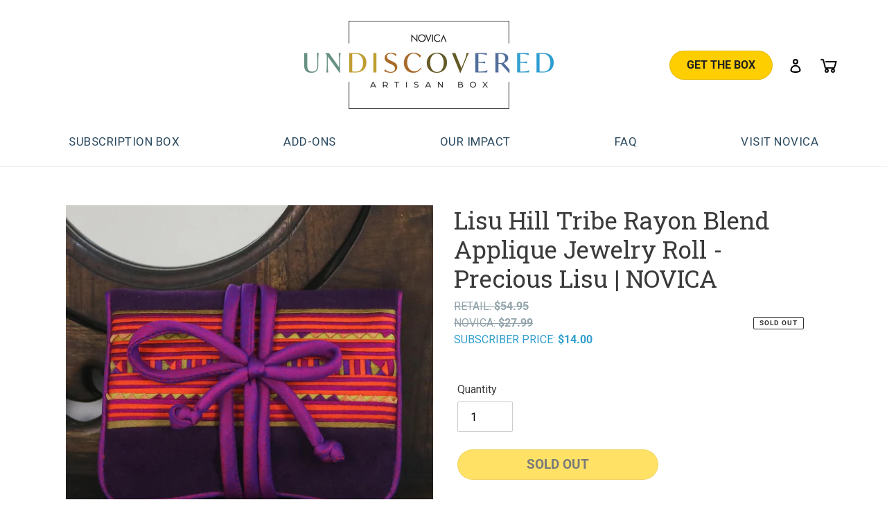

--- FILE ---
content_type: text/html; charset=utf-8
request_url: https://undiscovered-artisan-box.com/products/lisu-hill-tribe-rayon-blend-applique-jewelry-roll-precious-lisu-330692
body_size: 30881
content:

<!doctype html>
<html class="no-js" lang="en">
<head>

    <meta charset="utf-8">
    <meta http-equiv="X-UA-Compatible" content="IE=edge,chrome=1">
    <meta name="viewport" content="width=device-width,initial-scale=1">
    <meta name="theme-color" content="#3a3a3a">

    
        <meta name="robots" content="noindex">
    

    <link rel="preconnect" href="https://cdn.shopify.com" crossorigin>
    <link rel="preconnect" href="https://fonts.shopify.com" crossorigin>
    <link rel="preconnect" href="https://monorail-edge.shopifysvc.com">

    
<link rel="preload" href="//undiscovered-artisan-box.com/cdn/shop/t/39/assets/theme.css?v=59897976361966059841761113648" as="style">
    <link rel="preload" as="font" href="//undiscovered-artisan-box.com/cdn/fonts/roboto_slab/robotoslab_n4.d3a9266696fe77645ad2b6579a2b30c11742dc68.woff2" type="font/woff2" crossorigin>
    <link rel="preload" as="font" href="//undiscovered-artisan-box.com/cdn/fonts/roboto/roboto_n4.2019d890f07b1852f56ce63ba45b2db45d852cba.woff2" type="font/woff2" crossorigin>
    <link rel="preload" as="font" href="//undiscovered-artisan-box.com/cdn/fonts/roboto/roboto_n7.f38007a10afbbde8976c4056bfe890710d51dec2.woff2" type="font/woff2" crossorigin>
    <link rel="preload" href="//undiscovered-artisan-box.com/cdn/shop/t/39/assets/theme.js?v=30199989100580895981761113648" as="script">
    <link rel="preload" href="//undiscovered-artisan-box.com/cdn/shop/t/39/assets/lazysizes.js?v=63098554868324070131761113648" as="script">

    <!-- temp style to accommodate novica.com redirect traffic. rest is in optimize. -->
    <style>
        .splash-message {
            border: 5px solid rgba(255,255,255,.7);
            border-radius: 0.5em;
        }
        @media (max-width:600px) {
            .novica-splash-message .splash-message {
                max-width:90%;
                padding: 2rem 1.5rem;
            }
            .novica-splash-message .splash-message h3 {
                font-size: 24px;
                font-weight: 500;
            }
            .novica-splash-message .splash-message .text {
                font-size:18px;
            }
        }
        /*
        nav#AccessibleNav ul li:last-child,
        nav ul#MobileNav li:last-child {
          display:none;
        }
        */
    </style><link rel="canonical" href="https://undiscovered-artisan-box.com/products/lisu-hill-tribe-rayon-blend-applique-jewelry-roll-precious-lisu-330692"><link rel="shortcut icon" href="//undiscovered-artisan-box.com/cdn/shop/files/Novica_UAB_Logo_32x32.png?v=1614913114" type="image/png">
    <title>UNDISCOVERED Artisan Box | Lisu Hill Tribe Rayon Blend Applique Jewelry Roll - Precious Lisu | NO</title>
    

    <meta name="description" content="The ultimate artisan box, UNDISCOVERED takes you on a seasonal journey like never before as you open a gift wrapped box filled with your customized selection of NOVICA’s best products from the world’s finest artisans, including behind-the-scenes stories and insider tips from the lands the artisans call home.">

    <!-- /snippets/social-meta-tags.liquid -->




<meta property="og:site_name" content="Undiscovered Artisan Box">
<meta property="og:url" content="https://undiscovered-artisan-box.com/products/lisu-hill-tribe-rayon-blend-applique-jewelry-roll-precious-lisu-330692">
<meta property="og:title" content="Lisu Hill Tribe Rayon Blend Applique Jewelry Roll - Precious Lisu | NO">
<meta property="og:type" content="product">
<meta property="og:description" content="Handcrafted rayon and cotton blend applique by the Lisu hill tribe in Thailand creates this precious jewelry roll. Presented by Thai Tribal Crafts, the jewelry roll features a luxurious purple color. It opens with a tie closure to a cotton-lined interior with two zipper pockets and one snap bar. 50% cotton and rayon bl">

  <meta property="og:price:amount" content="14.00">
  <meta property="og:price:currency" content="USD">

<meta property="og:image" content="http://undiscovered-artisan-box.com/cdn/shop/products/r9_p330692_2_1200x1200.jpg?v=1659502612"><meta property="og:image" content="http://undiscovered-artisan-box.com/cdn/shop/products/r9_p330692_2a_1200x1200.jpg?v=1659502612"><meta property="og:image" content="http://undiscovered-artisan-box.com/cdn/shop/products/r9_p330692_2b_1200x1200.jpg?v=1659502612">
<meta property="og:image:secure_url" content="https://undiscovered-artisan-box.com/cdn/shop/products/r9_p330692_2_1200x1200.jpg?v=1659502612"><meta property="og:image:secure_url" content="https://undiscovered-artisan-box.com/cdn/shop/products/r9_p330692_2a_1200x1200.jpg?v=1659502612"><meta property="og:image:secure_url" content="https://undiscovered-artisan-box.com/cdn/shop/products/r9_p330692_2b_1200x1200.jpg?v=1659502612">


<meta name="twitter:card" content="summary_large_image">
<meta name="twitter:title" content="Lisu Hill Tribe Rayon Blend Applique Jewelry Roll - Precious Lisu | NO">
<meta name="twitter:description" content="Handcrafted rayon and cotton blend applique by the Lisu hill tribe in Thailand creates this precious jewelry roll. Presented by Thai Tribal Crafts, the jewelry roll features a luxurious purple color. It opens with a tie closure to a cotton-lined interior with two zipper pockets and one snap bar. 50% cotton and rayon bl">

    
<style data-shopify>
:root {
    --color-text: #3a3a3a;
    --color-text-rgb: 58, 58, 58;
    --color-body-text: #333232;
    --color-sale-text: #EA0606;
    --color-small-button-text-border: #3a3a3a;
    --color-text-field: #ffffff;
    --color-text-field-text: #000000;
    --color-text-field-text-rgb: 0, 0, 0;

    --color-btn-primary: #3a3a3a;
    --color-btn-primary-darker: #212121;
    --color-btn-primary-text: #ffffff;

    --color-blankstate: rgba(51, 50, 50, 0.35);
    --color-blankstate-border: rgba(51, 50, 50, 0.2);
    --color-blankstate-background: rgba(51, 50, 50, 0.1);

    --color-text-focus:#606060;
    --color-overlay-text-focus:#e6e6e6;
    --color-btn-primary-focus:#606060;
    --color-btn-social-focus:#d2d2d2;
    --color-small-button-text-border-focus:#606060;
    --predictive-search-focus:#f2f2f2;

    --color-body: #ffffff;
    --color-bg: #ffffff;
    --color-bg-rgb: 255, 255, 255;
    --color-bg-alt: rgba(51, 50, 50, 0.05);
    --color-bg-currency-selector: rgba(51, 50, 50, 0.2);

    --color-overlay-title-text: #ffffff;
    --color-image-overlay: #685858;
    --color-image-overlay-rgb: 104, 88, 88;--opacity-image-overlay: 0.4;--hover-overlay-opacity: 0.8;

    --color-border: #ebebeb;
    --color-border-form: #cccccc;
    --color-border-form-darker: #b3b3b3;

    --svg-select-icon: url(//undiscovered-artisan-box.com/cdn/shop/t/39/assets/ico-select.svg?v=29003672709104678581761113648);
    --slick-img-url: url(//undiscovered-artisan-box.com/cdn/shop/t/39/assets/ajax-loader.gif?v=41356863302472015721761113648);

    --font-weight-body--bold: 700;
    --font-weight-body--bolder: 700;

    --font-stack-header: "Roboto Slab", serif;
    --font-style-header: normal;
    --font-weight-header: 400;

    --font-stack-body: Roboto, sans-serif;
    --font-style-body: normal;
    --font-weight-body: 400;

    --font-size-header: 26;

    --font-size-base: 16;

    --font-h1-desktop: 35;
    --font-h1-mobile: 32;
    --font-h2-desktop: 20;
    --font-h2-mobile: 18;
    --font-h3-mobile: 20;
    --font-h4-desktop: 17;
    --font-h4-mobile: 15;
    --font-h5-desktop: 15;
    --font-h5-mobile: 13;
    --font-h6-desktop: 14;
    --font-h6-mobile: 12;

    --font-mega-title-large-desktop: 65;

    --font-rich-text-large: 18;
    --font-rich-text-small: 14;

    
--color-video-bg: #f2f2f2;

    
    --global-color-image-loader-primary: rgba(58, 58, 58, 0.06);
    --global-color-image-loader-secondary: rgba(58, 58, 58, 0.12);
  }
</style>


    <style>*,::after,::before{box-sizing:border-box}body{margin:0}body,html{background-color:var(--color-body)}body,button{font-size:calc(var(--font-size-base) * 1px);font-family:var(--font-stack-body);font-style:var(--font-style-body);font-weight:var(--font-weight-body);color:var(--color-text);line-height:1.5}body,button{-webkit-font-smoothing:antialiased;-webkit-text-size-adjust:100%}.border-bottom{border-bottom:1px solid var(--color-border)}.btn--link{background-color:transparent;border:0;margin:0;color:var(--color-text);text-align:left}.text-right{text-align:right}.icon{display:inline-block;width:20px;height:20px;vertical-align:middle;fill:currentColor}.icon__fallback-text,.visually-hidden{position:absolute!important;overflow:hidden;clip:rect(0 0 0 0);height:1px;width:1px;margin:-1px;padding:0;border:0}svg.icon:not(.icon--full-color) circle,svg.icon:not(.icon--full-color) ellipse,svg.icon:not(.icon--full-color) g,svg.icon:not(.icon--full-color) line,svg.icon:not(.icon--full-color) path,svg.icon:not(.icon--full-color) polygon,svg.icon:not(.icon--full-color) polyline,svg.icon:not(.icon--full-color) rect,symbol.icon:not(.icon--full-color) circle,symbol.icon:not(.icon--full-color) ellipse,symbol.icon:not(.icon--full-color) g,symbol.icon:not(.icon--full-color) line,symbol.icon:not(.icon--full-color) path,symbol.icon:not(.icon--full-color) polygon,symbol.icon:not(.icon--full-color) polyline,symbol.icon:not(.icon--full-color) rect{fill:inherit;stroke:inherit}li{list-style:none}.list--inline{padding:0;margin:0}.list--inline>li{display:inline-block;margin-bottom:0;vertical-align:middle}a{color:var(--color-text);text-decoration:none}.h1,.h2,h1,h2{margin:0 0 17.5px;font-family:var(--font-stack-header);font-style:var(--font-style-header);font-weight:var(--font-weight-header);line-height:1.2;overflow-wrap:break-word;word-wrap:break-word}.h1 a,.h2 a,h1 a,h2 a{color:inherit;text-decoration:none;font-weight:inherit}.h1,h1{font-size:calc(((var(--font-h1-desktop))/ (var(--font-size-base))) * 1em);text-transform:none;letter-spacing:0}@media only screen and (max-width:749px){.h1,h1{font-size:calc(((var(--font-h1-mobile))/ (var(--font-size-base))) * 1em)}}.h2,h2{font-size:calc(((var(--font-h2-desktop))/ (var(--font-size-base))) * 1em);text-transform:uppercase;letter-spacing:.1em}@media only screen and (max-width:749px){.h2,h2{font-size:calc(((var(--font-h2-mobile))/ (var(--font-size-base))) * 1em)}}p{color:var(--color-body-text);margin:0 0 19.44444px}@media only screen and (max-width:749px){p{font-size:calc(((var(--font-size-base) - 1)/ (var(--font-size-base))) * 1em)}}p:last-child{margin-bottom:0}@media only screen and (max-width:749px){.small--hide{display:none!important}}.grid{list-style:none;margin:0;padding:0;margin-left:-30px}.grid::after{content:'';display:table;clear:both}@media only screen and (max-width:749px){.grid{margin-left:-22px}}.grid::after{content:'';display:table;clear:both}.grid--no-gutters{margin-left:0}.grid--no-gutters .grid__item{padding-left:0}.grid--table{display:table;table-layout:fixed;width:100%}.grid--table>.grid__item{float:none;display:table-cell;vertical-align:middle}.grid__item{float:left;padding-left:30px;width:100%}@media only screen and (max-width:749px){.grid__item{padding-left:22px}}.grid__item[class*="--push"]{position:relative}@media only screen and (min-width:750px){.medium-up--one-quarter{width:25%}.medium-up--push-one-third{width:33.33%}.medium-up--one-half{width:50%}.medium-up--push-one-third{left:33.33%;position:relative}}.site-header{position:relative;background-color:var(--color-body)}@media only screen and (max-width:749px){.site-header{border-bottom:1px solid var(--color-border)}}@media only screen and (min-width:750px){.site-header{padding:0 55px}.site-header.logo--center{padding-top:30px}}.site-header__logo{margin:15px 0}.logo-align--center .site-header__logo{text-align:center;margin:0 auto}@media only screen and (max-width:749px){.logo-align--center .site-header__logo{text-align:left;margin:15px 0}}@media only screen and (max-width:749px){.site-header__logo{padding-left:22px;text-align:left}.site-header__logo img{margin:0}}.site-header__logo-link{display:inline-block;word-break:break-word}@media only screen and (min-width:750px){.logo-align--center .site-header__logo-link{margin:0 auto}}.site-header__logo-image{display:block}@media only screen and (min-width:750px){.site-header__logo-image{margin:0 auto}}.site-header__logo-image img{width:100%}.site-header__logo-image--centered img{margin:0 auto}.site-header__logo img{display:block}.site-header__icons{position:relative;white-space:nowrap}@media only screen and (max-width:749px){.site-header__icons{width:auto;padding-right:13px}.site-header__icons .btn--link,.site-header__icons .site-header__cart{font-size:calc(((var(--font-size-base))/ (var(--font-size-base))) * 1em)}}.site-header__icons-wrapper{position:relative;display:-webkit-flex;display:-ms-flexbox;display:flex;width:100%;-ms-flex-align:center;-webkit-align-items:center;-moz-align-items:center;-ms-align-items:center;-o-align-items:center;align-items:center;-webkit-justify-content:flex-end;-ms-justify-content:flex-end;justify-content:flex-end}.site-header__account,.site-header__cart,.site-header__search{position:relative}.site-header__search.site-header__icon{display:none}@media only screen and (min-width:1400px){.site-header__search.site-header__icon{display:block}}.site-header__search-toggle{display:block}@media only screen and (min-width:750px){.site-header__account,.site-header__cart{padding:10px 11px}}.site-header__cart-title,.site-header__search-title{position:absolute!important;overflow:hidden;clip:rect(0 0 0 0);height:1px;width:1px;margin:-1px;padding:0;border:0;display:block;vertical-align:middle}.site-header__cart-title{margin-right:3px}.site-header__cart-count{display:flex;align-items:center;justify-content:center;position:absolute;right:.4rem;top:.2rem;font-weight:700;background-color:var(--color-btn-primary);color:var(--color-btn-primary-text);border-radius:50%;min-width:1em;height:1em}.site-header__cart-count span{font-family:HelveticaNeue,"Helvetica Neue",Helvetica,Arial,sans-serif;font-size:calc(11em / 16);line-height:1}@media only screen and (max-width:749px){.site-header__cart-count{top:calc(7em / 16);right:0;border-radius:50%;min-width:calc(19em / 16);height:calc(19em / 16)}}@media only screen and (max-width:749px){.site-header__cart-count span{padding:.25em calc(6em / 16);font-size:12px}}.site-header__menu{display:none}@media only screen and (max-width:749px){.site-header__icon{display:inline-block;vertical-align:middle;padding:10px 11px;margin:0}}@media only screen and (min-width:750px){.site-header__icon .icon-search{margin-right:3px}}.announcement-bar{z-index:10;position:relative;text-align:center;border-bottom:1px solid transparent;padding:2px}.announcement-bar__link{display:block}.announcement-bar__message{display:block;padding:11px 22px;font-size:calc(((16)/ (var(--font-size-base))) * 1em);font-weight:var(--font-weight-header)}@media only screen and (min-width:750px){.announcement-bar__message{padding-left:55px;padding-right:55px}}.site-nav{position:relative;padding:0;text-align:center;margin:25px 0}.site-nav a{padding:3px 10px}.site-nav__link{display:block;white-space:nowrap}.site-nav--centered .site-nav__link{padding-top:0}.site-nav__link .icon-chevron-down{width:calc(8em / 16);height:calc(8em / 16);margin-left:.5rem}.site-nav__label{border-bottom:1px solid transparent}.site-nav__link--active .site-nav__label{border-bottom-color:var(--color-text)}.site-nav__link--button{border:none;background-color:transparent;padding:3px 10px}.site-header__mobile-nav{z-index:11;position:relative;background-color:var(--color-body)}@media only screen and (max-width:749px){.site-header__mobile-nav{display:-webkit-flex;display:-ms-flexbox;display:flex;width:100%;-ms-flex-align:center;-webkit-align-items:center;-moz-align-items:center;-ms-align-items:center;-o-align-items:center;align-items:center}}.mobile-nav--open .icon-close{display:none}.main-content{opacity:0}.main-content .shopify-section{display:none}.main-content .shopify-section:first-child{display:inherit}.critical-hidden{display:none}</style>

    <script>
        /*
        klaviyo id
        prev (10 off): S9qvzV
        temp (20 off): R7SCsV
        temp (25 off): SVur6m
        */
        var klaviyoPromoID = 'S9qvzV';

        window.performance.mark('debut:theme_stylesheet_loaded.start');

        function onLoadStylesheet() {
            performance.mark('debut:theme_stylesheet_loaded.end');
            performance.measure('debut:theme_stylesheet_loaded', 'debut:theme_stylesheet_loaded.start', 'debut:theme_stylesheet_loaded.end');

            var url = "//undiscovered-artisan-box.com/cdn/shop/t/39/assets/theme.css?v=59897976361966059841761113648";
            var link = document.querySelector('link[href="' + url + '"]');
            link.loaded = true;
            link.dispatchEvent(new Event('load'));
        }
    </script>


    <link rel="stylesheet" href="//undiscovered-artisan-box.com/cdn/shop/t/39/assets/theme.css?v=59897976361966059841761113648" type="text/css" media="print" onload="this.media='all';onLoadStylesheet()">

    <link rel="preconnect" href="https://fonts.gstatic.com">
    <link rel="preconnect" href="https://fonts.gstatic.com">
    <link href="https://fonts.googleapis.com/css2?family=Roboto+Slab:wght@100;200;300;400;500;600;700;800;900&family=Roboto:ital,wght@0,100;0,300;0,400;0,500;0,700;0,900;1,100;1,300;1,400;1,500;1,700;1,900&display=swap" rel="stylesheet">
    
    <link href="//undiscovered-artisan-box.com/cdn/shop/t/39/assets/custom-style.css?v=121229428110890135261761296171" rel="stylesheet" type="text/css" media="all" />
    <link href="//undiscovered-artisan-box.com/cdn/shop/t/39/assets/custom.css?v=1613883750679553351761113648" rel="stylesheet" type="text/css" media="all" />

    
    <link rel="stylesheet" href="https://cdnjs.cloudflare.com/ajax/libs/font-awesome/4.7.0/css/font-awesome.min.css">

    <style>
        @font-face {
  font-family: "Roboto Slab";
  font-weight: 400;
  font-style: normal;
  font-display: swap;
  src: url("//undiscovered-artisan-box.com/cdn/fonts/roboto_slab/robotoslab_n4.d3a9266696fe77645ad2b6579a2b30c11742dc68.woff2") format("woff2"),
       url("//undiscovered-artisan-box.com/cdn/fonts/roboto_slab/robotoslab_n4.ac73924d0e45cb28b8adb30cbb4ff26dbe125c23.woff") format("woff");
}

        @font-face {
  font-family: Roboto;
  font-weight: 400;
  font-style: normal;
  font-display: swap;
  src: url("//undiscovered-artisan-box.com/cdn/fonts/roboto/roboto_n4.2019d890f07b1852f56ce63ba45b2db45d852cba.woff2") format("woff2"),
       url("//undiscovered-artisan-box.com/cdn/fonts/roboto/roboto_n4.238690e0007583582327135619c5f7971652fa9d.woff") format("woff");
}

        @font-face {
  font-family: Roboto;
  font-weight: 700;
  font-style: normal;
  font-display: swap;
  src: url("//undiscovered-artisan-box.com/cdn/fonts/roboto/roboto_n7.f38007a10afbbde8976c4056bfe890710d51dec2.woff2") format("woff2"),
       url("//undiscovered-artisan-box.com/cdn/fonts/roboto/roboto_n7.94bfdd3e80c7be00e128703d245c207769d763f9.woff") format("woff");
}

        @font-face {
  font-family: Roboto;
  font-weight: 700;
  font-style: normal;
  font-display: swap;
  src: url("//undiscovered-artisan-box.com/cdn/fonts/roboto/roboto_n7.f38007a10afbbde8976c4056bfe890710d51dec2.woff2") format("woff2"),
       url("//undiscovered-artisan-box.com/cdn/fonts/roboto/roboto_n7.94bfdd3e80c7be00e128703d245c207769d763f9.woff") format("woff");
}

        @font-face {
  font-family: Roboto;
  font-weight: 400;
  font-style: italic;
  font-display: swap;
  src: url("//undiscovered-artisan-box.com/cdn/fonts/roboto/roboto_i4.57ce898ccda22ee84f49e6b57ae302250655e2d4.woff2") format("woff2"),
       url("//undiscovered-artisan-box.com/cdn/fonts/roboto/roboto_i4.b21f3bd061cbcb83b824ae8c7671a82587b264bf.woff") format("woff");
}

        @font-face {
  font-family: Roboto;
  font-weight: 700;
  font-style: italic;
  font-display: swap;
  src: url("//undiscovered-artisan-box.com/cdn/fonts/roboto/roboto_i7.7ccaf9410746f2c53340607c42c43f90a9005937.woff2") format("woff2"),
       url("//undiscovered-artisan-box.com/cdn/fonts/roboto/roboto_i7.49ec21cdd7148292bffea74c62c0df6e93551516.woff") format("woff");
}

    </style>

    <script>
        var theme = {
            breakpoints: {
                medium: 750,
                large: 990,
                widescreen: 1400
            },
            strings: {
                addToCart: "Add to cart",
                soldOut: "Sold out",
                unavailable: "Unavailable",
                regularPrice: "Regular price",
                salePrice: "Sale price",
                sale: "Sale",
                fromLowestPrice: "from [price]",
                vendor: "Vendor",
                showMore: "Show More",
                showLess: "Show Less",
                searchFor: "Search for",
                addressError: "Error looking up that address",
                addressNoResults: "No results for that address",
                addressQueryLimit: "You have exceeded the Google API usage limit. Consider upgrading to a \u003ca href=\"https:\/\/developers.google.com\/maps\/premium\/usage-limits\"\u003ePremium Plan\u003c\/a\u003e.",
                authError: "There was a problem authenticating your Google Maps account.",
                newWindow: "Opens in a new window.",
                external: "Opens external website.",
                newWindowExternal: "Opens external website in a new window.",
                removeLabel: "Remove [product]",
                update: "Update",
                quantity: "Quantity",
                discountedTotal: "Discounted total",
                regularTotal: "Regular total",
                priceColumn: "See Price column for discount details.",
                quantityMinimumMessage: "Quantity must be 1 or more",
                cartError: "There was an error while updating your cart. Please try again.",
                removedItemMessage: "Removed \u003cspan class=\"cart__removed-product-details\"\u003e([quantity]) [link]\u003c\/span\u003e from your cart.",
                unitPrice: "Unit price",
                unitPriceSeparator: "per",
                oneCartCount: "1 item",
                otherCartCount: "[count] items",
                quantityLabel: "Quantity: [count]",
                products: "Products",
                loading: "Loading",
                number_of_results: "[result_number] of [results_count]",
                number_of_results_found: "[results_count] results found",
                one_result_found: "1 result found"
            },
            moneyFormat: "${{amount}}",
            moneyFormatWithCurrency: "${{amount}} USD",
            settings: {
                predictiveSearchEnabled: true,
                predictiveSearchShowPrice: false,
                predictiveSearchShowVendor: false
            },
            customizeSubscription: {
                startDate: "2025-10-22T01:00:00",
                endDate: "2025-11-14T18:00:00",
                chargeQueueDate: "2025-11-15"
            },
            stylesheet: "//undiscovered-artisan-box.com/cdn/shop/t/39/assets/theme.css?v=59897976361966059841761113648"
        };

        document.documentElement.className = document.documentElement.className.replace('no-js', 'js');
    </script><script src="https://ajax.googleapis.com/ajax/libs/jquery/3.7.1/jquery.min.js"></script>
    <script src="https://ajax.googleapis.com/ajax/libs/jqueryui/1.12.1/jquery-ui.min.js"></script>
    <script src="//undiscovered-artisan-box.com/cdn/shop/t/39/assets/theme.js?v=30199989100580895981761113648" defer="defer"></script>
    <script src="//undiscovered-artisan-box.com/cdn/shop/t/39/assets/lazysizes.js?v=63098554868324070131761113648" async="async"></script>

    <link href="//undiscovered-artisan-box.com/cdn/shop/t/39/assets/slick.css?v=98340474046176884051761113648" rel="stylesheet" type="text/css" media="all" />
    <script src="//undiscovered-artisan-box.com/cdn/shop/t/39/assets/slick.min.js?v=18270799639888039791761113648" type="text/javascript"></script>

    <link href="//undiscovered-artisan-box.com/cdn/shop/t/39/assets/magnific-popup.css?v=65451962456944049981761113648" rel="stylesheet" type="text/css" media="all" />
    <script src="//undiscovered-artisan-box.com/cdn/shop/t/39/assets/jquery.magnific-popup.js?v=44455051036509594451761113648" type="text/javascript"></script>


    <script type="text/javascript">
        if (window.MSInputMethodContext && document.documentMode) {
            var scripts = document.getElementsByTagName('script')[0];
            var polyfill = document.createElement("script");
            polyfill.defer = true;
            polyfill.src = "//undiscovered-artisan-box.com/cdn/shop/t/39/assets/ie11CustomProperties.min.js?v=146208399201472936201761113648";

            scripts.parentNode.insertBefore(polyfill, scripts);
        }
    </script>

    <script>window.performance && window.performance.mark && window.performance.mark('shopify.content_for_header.start');</script><meta id="shopify-digital-wallet" name="shopify-digital-wallet" content="/51082821817/digital_wallets/dialog">
<link rel="alternate" type="application/json+oembed" href="https://undiscovered-artisan-box.com/products/lisu-hill-tribe-rayon-blend-applique-jewelry-roll-precious-lisu-330692.oembed">
<script async="async" src="/checkouts/internal/preloads.js?locale=en-US"></script>
<script id="shopify-features" type="application/json">{"accessToken":"37014d837978bf21f69b5799d6ae863b","betas":["rich-media-storefront-analytics"],"domain":"undiscovered-artisan-box.com","predictiveSearch":true,"shopId":51082821817,"locale":"en"}</script>
<script>var Shopify = Shopify || {};
Shopify.shop = "undiscovered-artisan-box.myshopify.com";
Shopify.locale = "en";
Shopify.currency = {"active":"USD","rate":"1.0"};
Shopify.country = "US";
Shopify.theme = {"name":"Debut V.5.17 - Peru Box","id":149608169657,"schema_name":"Debut","schema_version":"17.6.1","theme_store_id":null,"role":"main"};
Shopify.theme.handle = "null";
Shopify.theme.style = {"id":null,"handle":null};
Shopify.cdnHost = "undiscovered-artisan-box.com/cdn";
Shopify.routes = Shopify.routes || {};
Shopify.routes.root = "/";</script>
<script type="module">!function(o){(o.Shopify=o.Shopify||{}).modules=!0}(window);</script>
<script>!function(o){function n(){var o=[];function n(){o.push(Array.prototype.slice.apply(arguments))}return n.q=o,n}var t=o.Shopify=o.Shopify||{};t.loadFeatures=n(),t.autoloadFeatures=n()}(window);</script>
<script id="shop-js-analytics" type="application/json">{"pageType":"product"}</script>
<script defer="defer" async type="module" src="//undiscovered-artisan-box.com/cdn/shopifycloud/shop-js/modules/v2/client.init-shop-cart-sync_BT-GjEfc.en.esm.js"></script>
<script defer="defer" async type="module" src="//undiscovered-artisan-box.com/cdn/shopifycloud/shop-js/modules/v2/chunk.common_D58fp_Oc.esm.js"></script>
<script defer="defer" async type="module" src="//undiscovered-artisan-box.com/cdn/shopifycloud/shop-js/modules/v2/chunk.modal_xMitdFEc.esm.js"></script>
<script type="module">
  await import("//undiscovered-artisan-box.com/cdn/shopifycloud/shop-js/modules/v2/client.init-shop-cart-sync_BT-GjEfc.en.esm.js");
await import("//undiscovered-artisan-box.com/cdn/shopifycloud/shop-js/modules/v2/chunk.common_D58fp_Oc.esm.js");
await import("//undiscovered-artisan-box.com/cdn/shopifycloud/shop-js/modules/v2/chunk.modal_xMitdFEc.esm.js");

  window.Shopify.SignInWithShop?.initShopCartSync?.({"fedCMEnabled":true,"windoidEnabled":true});

</script>
<script>(function() {
  var isLoaded = false;
  function asyncLoad() {
    if (isLoaded) return;
    isLoaded = true;
    var urls = ["https:\/\/static.klaviyo.com\/onsite\/js\/klaviyo.js?company_id=R7SCsV\u0026shop=undiscovered-artisan-box.myshopify.com","https:\/\/static.klaviyo.com\/onsite\/js\/klaviyo.js?company_id=R7SCsV\u0026shop=undiscovered-artisan-box.myshopify.com","https:\/\/static.rechargecdn.com\/assets\/js\/widget.min.js?shop=undiscovered-artisan-box.myshopify.com","https:\/\/cdn.rebuyengine.com\/onsite\/js\/rebuy.js?shop=undiscovered-artisan-box.myshopify.com"];
    for (var i = 0; i < urls.length; i++) {
      var s = document.createElement('script');
      s.type = 'text/javascript';
      s.async = true;
      s.src = urls[i];
      var x = document.getElementsByTagName('script')[0];
      x.parentNode.insertBefore(s, x);
    }
  };
  if(window.attachEvent) {
    window.attachEvent('onload', asyncLoad);
  } else {
    window.addEventListener('load', asyncLoad, false);
  }
})();</script>
<script id="__st">var __st={"a":51082821817,"offset":-28800,"reqid":"88e30ca9-d371-4692-92cd-61ba5a0b3e30-1769302092","pageurl":"undiscovered-artisan-box.com\/products\/lisu-hill-tribe-rayon-blend-applique-jewelry-roll-precious-lisu-330692","u":"00ae9681e982","p":"product","rtyp":"product","rid":7443977044153};</script>
<script>window.ShopifyPaypalV4VisibilityTracking = true;</script>
<script id="captcha-bootstrap">!function(){'use strict';const t='contact',e='account',n='new_comment',o=[[t,t],['blogs',n],['comments',n],[t,'customer']],c=[[e,'customer_login'],[e,'guest_login'],[e,'recover_customer_password'],[e,'create_customer']],r=t=>t.map((([t,e])=>`form[action*='/${t}']:not([data-nocaptcha='true']) input[name='form_type'][value='${e}']`)).join(','),a=t=>()=>t?[...document.querySelectorAll(t)].map((t=>t.form)):[];function s(){const t=[...o],e=r(t);return a(e)}const i='password',u='form_key',d=['recaptcha-v3-token','g-recaptcha-response','h-captcha-response',i],f=()=>{try{return window.sessionStorage}catch{return}},m='__shopify_v',_=t=>t.elements[u];function p(t,e,n=!1){try{const o=window.sessionStorage,c=JSON.parse(o.getItem(e)),{data:r}=function(t){const{data:e,action:n}=t;return t[m]||n?{data:e,action:n}:{data:t,action:n}}(c);for(const[e,n]of Object.entries(r))t.elements[e]&&(t.elements[e].value=n);n&&o.removeItem(e)}catch(o){console.error('form repopulation failed',{error:o})}}const l='form_type',E='cptcha';function T(t){t.dataset[E]=!0}const w=window,h=w.document,L='Shopify',v='ce_forms',y='captcha';let A=!1;((t,e)=>{const n=(g='f06e6c50-85a8-45c8-87d0-21a2b65856fe',I='https://cdn.shopify.com/shopifycloud/storefront-forms-hcaptcha/ce_storefront_forms_captcha_hcaptcha.v1.5.2.iife.js',D={infoText:'Protected by hCaptcha',privacyText:'Privacy',termsText:'Terms'},(t,e,n)=>{const o=w[L][v],c=o.bindForm;if(c)return c(t,g,e,D).then(n);var r;o.q.push([[t,g,e,D],n]),r=I,A||(h.body.append(Object.assign(h.createElement('script'),{id:'captcha-provider',async:!0,src:r})),A=!0)});var g,I,D;w[L]=w[L]||{},w[L][v]=w[L][v]||{},w[L][v].q=[],w[L][y]=w[L][y]||{},w[L][y].protect=function(t,e){n(t,void 0,e),T(t)},Object.freeze(w[L][y]),function(t,e,n,w,h,L){const[v,y,A,g]=function(t,e,n){const i=e?o:[],u=t?c:[],d=[...i,...u],f=r(d),m=r(i),_=r(d.filter((([t,e])=>n.includes(e))));return[a(f),a(m),a(_),s()]}(w,h,L),I=t=>{const e=t.target;return e instanceof HTMLFormElement?e:e&&e.form},D=t=>v().includes(t);t.addEventListener('submit',(t=>{const e=I(t);if(!e)return;const n=D(e)&&!e.dataset.hcaptchaBound&&!e.dataset.recaptchaBound,o=_(e),c=g().includes(e)&&(!o||!o.value);(n||c)&&t.preventDefault(),c&&!n&&(function(t){try{if(!f())return;!function(t){const e=f();if(!e)return;const n=_(t);if(!n)return;const o=n.value;o&&e.removeItem(o)}(t);const e=Array.from(Array(32),(()=>Math.random().toString(36)[2])).join('');!function(t,e){_(t)||t.append(Object.assign(document.createElement('input'),{type:'hidden',name:u})),t.elements[u].value=e}(t,e),function(t,e){const n=f();if(!n)return;const o=[...t.querySelectorAll(`input[type='${i}']`)].map((({name:t})=>t)),c=[...d,...o],r={};for(const[a,s]of new FormData(t).entries())c.includes(a)||(r[a]=s);n.setItem(e,JSON.stringify({[m]:1,action:t.action,data:r}))}(t,e)}catch(e){console.error('failed to persist form',e)}}(e),e.submit())}));const S=(t,e)=>{t&&!t.dataset[E]&&(n(t,e.some((e=>e===t))),T(t))};for(const o of['focusin','change'])t.addEventListener(o,(t=>{const e=I(t);D(e)&&S(e,y())}));const B=e.get('form_key'),M=e.get(l),P=B&&M;t.addEventListener('DOMContentLoaded',(()=>{const t=y();if(P)for(const e of t)e.elements[l].value===M&&p(e,B);[...new Set([...A(),...v().filter((t=>'true'===t.dataset.shopifyCaptcha))])].forEach((e=>S(e,t)))}))}(h,new URLSearchParams(w.location.search),n,t,e,['guest_login'])})(!1,!0)}();</script>
<script integrity="sha256-4kQ18oKyAcykRKYeNunJcIwy7WH5gtpwJnB7kiuLZ1E=" data-source-attribution="shopify.loadfeatures" defer="defer" src="//undiscovered-artisan-box.com/cdn/shopifycloud/storefront/assets/storefront/load_feature-a0a9edcb.js" crossorigin="anonymous"></script>
<script data-source-attribution="shopify.dynamic_checkout.dynamic.init">var Shopify=Shopify||{};Shopify.PaymentButton=Shopify.PaymentButton||{isStorefrontPortableWallets:!0,init:function(){window.Shopify.PaymentButton.init=function(){};var t=document.createElement("script");t.src="https://undiscovered-artisan-box.com/cdn/shopifycloud/portable-wallets/latest/portable-wallets.en.js",t.type="module",document.head.appendChild(t)}};
</script>
<script data-source-attribution="shopify.dynamic_checkout.buyer_consent">
  function portableWalletsHideBuyerConsent(e){var t=document.getElementById("shopify-buyer-consent"),n=document.getElementById("shopify-subscription-policy-button");t&&n&&(t.classList.add("hidden"),t.setAttribute("aria-hidden","true"),n.removeEventListener("click",e))}function portableWalletsShowBuyerConsent(e){var t=document.getElementById("shopify-buyer-consent"),n=document.getElementById("shopify-subscription-policy-button");t&&n&&(t.classList.remove("hidden"),t.removeAttribute("aria-hidden"),n.addEventListener("click",e))}window.Shopify?.PaymentButton&&(window.Shopify.PaymentButton.hideBuyerConsent=portableWalletsHideBuyerConsent,window.Shopify.PaymentButton.showBuyerConsent=portableWalletsShowBuyerConsent);
</script>
<script data-source-attribution="shopify.dynamic_checkout.cart.bootstrap">document.addEventListener("DOMContentLoaded",(function(){function t(){return document.querySelector("shopify-accelerated-checkout-cart, shopify-accelerated-checkout")}if(t())Shopify.PaymentButton.init();else{new MutationObserver((function(e,n){t()&&(Shopify.PaymentButton.init(),n.disconnect())})).observe(document.body,{childList:!0,subtree:!0})}}));
</script>

<script>window.performance && window.performance.mark && window.performance.mark('shopify.content_for_header.end');</script>

    <script type="text/javascript">
        function setCookie(cname,cvalue,exdays,nHrs) {
            const d = new Date();
            if(exdays) {
                d.setTime(d.getTime() + (exdays*24*60*60*1000));
            } else if(nHrs) {
                d.setTime(d.getTime() + (nHrs*60*60*1000));
            }
            let expires = "expires=" + d.toGMTString();
            document.cookie = cname + "=" + cvalue + ";" + expires + ";path=/";
        }

        function getCookie(cname) {
            let name = cname + "=";
            let decodedCookie = decodeURIComponent(document.cookie);
            let ca = decodedCookie.split(';');
            for(let i = 0; i < ca.length; i++) {
                let c = ca[i];
                while (c.charAt(0) == ' ') {
                    c = c.substring(1);
                }
                if (c.indexOf(name) == 0) {
                    return c.substring(name.length, c.length);
                }
            }
            return "";
        }

        function parseJwt (token) {
            var base64Url = token.split('.')[1];
            var base64 = base64Url.replace(/-/g, '+').replace(/_/g, '/');
            var jsonPayload = decodeURIComponent(window.atob(base64).split('').map(function(c) {
                return '%' + ('00' + c.charCodeAt(0).toString(16)).slice(-2);
            }).join(''));

            return JSON.parse(jsonPayload);
        };

        function getAuthToken() {
            var authToken = getCookie('_secure_token');
            var tokenExpired = true;
            if(authToken.length) {
                var decodedToken = parseJwt(authToken);
                var currentTime = Math.floor(new Date().getTime() / 1000);
                if(currentTime < decodedToken.exp) {
                    tokenExpired = false;
                }
            }
            if(tokenExpired) {
                $.ajax({
                    async: false,
                    url: 'https://go-api.origin-aws.novica.com/undiscovered/getAccessToken',
                    headers: {
                        "Authorization": "Basic " + window.btoa('undiscovered:AKIAROD6IHFEVB645ZZP'),
                        "Content-type": "application/json"
                    },
                    type: 'GET',
                    dataType: 'json',
                    success: function (data) {
                        if(data.success) {
                            authToken = data.token;
                            setCookie('_secure_token', authToken, 0, 1);
                        }
                    }
                });
            }
            return authToken;
        }

        function checkSubscriptionActive(email) {
            var activeSubscriptions = 0;
            var code = Math.random().toString(36).substring(2, 12);
            var chargeQueueDate = "2025-11-15";
            var accessToken = getAuthToken();
            if(accessToken.length) {
                $.ajax({
                    url: 'https://go-api.origin-aws.novica.com/undiscovered/api/handlebox?code='+code,
                    headers: {
                        "Authorization": "Bearer " + accessToken,
                        "Content-type": "application/json"
                    },
                    type: 'POST',
                    dataType: 'json',
                    async: false,
                    data: JSON.stringify({
                        "method": "customer-by-email",
                        "email": email,
                        "chargeQueueDate": chargeQueueDate
                    }),
                    success: function (data) {
                      if(data.success && typeof data.data.activeSubscription != 'undefined'){
                          activeSubscriptions = data.data.activeSubscription;
                      }
                    }
                });
            }
            return activeSubscriptions;
        }
    </script>

    <script type="text/javascript">
      (function(c,l,a,r,i,t,y){
          c[a]=c[a]||function(){(c[a].q=c[a].q||[]).push(arguments)};
          t=l.createElement(r);t.async=1;t.src="https://www.clarity.ms/tag/"+i;
          y=l.getElementsByTagName(r)[0];y.parentNode.insertBefore(t,y);
      })(window, document, "clarity", "script", "m1ap1f708r");
    </script>
<link href="https://monorail-edge.shopifysvc.com" rel="dns-prefetch">
<script>(function(){if ("sendBeacon" in navigator && "performance" in window) {try {var session_token_from_headers = performance.getEntriesByType('navigation')[0].serverTiming.find(x => x.name == '_s').description;} catch {var session_token_from_headers = undefined;}var session_cookie_matches = document.cookie.match(/_shopify_s=([^;]*)/);var session_token_from_cookie = session_cookie_matches && session_cookie_matches.length === 2 ? session_cookie_matches[1] : "";var session_token = session_token_from_headers || session_token_from_cookie || "";function handle_abandonment_event(e) {var entries = performance.getEntries().filter(function(entry) {return /monorail-edge.shopifysvc.com/.test(entry.name);});if (!window.abandonment_tracked && entries.length === 0) {window.abandonment_tracked = true;var currentMs = Date.now();var navigation_start = performance.timing.navigationStart;var payload = {shop_id: 51082821817,url: window.location.href,navigation_start,duration: currentMs - navigation_start,session_token,page_type: "product"};window.navigator.sendBeacon("https://monorail-edge.shopifysvc.com/v1/produce", JSON.stringify({schema_id: "online_store_buyer_site_abandonment/1.1",payload: payload,metadata: {event_created_at_ms: currentMs,event_sent_at_ms: currentMs}}));}}window.addEventListener('pagehide', handle_abandonment_event);}}());</script>
<script id="web-pixels-manager-setup">(function e(e,d,r,n,o){if(void 0===o&&(o={}),!Boolean(null===(a=null===(i=window.Shopify)||void 0===i?void 0:i.analytics)||void 0===a?void 0:a.replayQueue)){var i,a;window.Shopify=window.Shopify||{};var t=window.Shopify;t.analytics=t.analytics||{};var s=t.analytics;s.replayQueue=[],s.publish=function(e,d,r){return s.replayQueue.push([e,d,r]),!0};try{self.performance.mark("wpm:start")}catch(e){}var l=function(){var e={modern:/Edge?\/(1{2}[4-9]|1[2-9]\d|[2-9]\d{2}|\d{4,})\.\d+(\.\d+|)|Firefox\/(1{2}[4-9]|1[2-9]\d|[2-9]\d{2}|\d{4,})\.\d+(\.\d+|)|Chrom(ium|e)\/(9{2}|\d{3,})\.\d+(\.\d+|)|(Maci|X1{2}).+ Version\/(15\.\d+|(1[6-9]|[2-9]\d|\d{3,})\.\d+)([,.]\d+|)( \(\w+\)|)( Mobile\/\w+|) Safari\/|Chrome.+OPR\/(9{2}|\d{3,})\.\d+\.\d+|(CPU[ +]OS|iPhone[ +]OS|CPU[ +]iPhone|CPU IPhone OS|CPU iPad OS)[ +]+(15[._]\d+|(1[6-9]|[2-9]\d|\d{3,})[._]\d+)([._]\d+|)|Android:?[ /-](13[3-9]|1[4-9]\d|[2-9]\d{2}|\d{4,})(\.\d+|)(\.\d+|)|Android.+Firefox\/(13[5-9]|1[4-9]\d|[2-9]\d{2}|\d{4,})\.\d+(\.\d+|)|Android.+Chrom(ium|e)\/(13[3-9]|1[4-9]\d|[2-9]\d{2}|\d{4,})\.\d+(\.\d+|)|SamsungBrowser\/([2-9]\d|\d{3,})\.\d+/,legacy:/Edge?\/(1[6-9]|[2-9]\d|\d{3,})\.\d+(\.\d+|)|Firefox\/(5[4-9]|[6-9]\d|\d{3,})\.\d+(\.\d+|)|Chrom(ium|e)\/(5[1-9]|[6-9]\d|\d{3,})\.\d+(\.\d+|)([\d.]+$|.*Safari\/(?![\d.]+ Edge\/[\d.]+$))|(Maci|X1{2}).+ Version\/(10\.\d+|(1[1-9]|[2-9]\d|\d{3,})\.\d+)([,.]\d+|)( \(\w+\)|)( Mobile\/\w+|) Safari\/|Chrome.+OPR\/(3[89]|[4-9]\d|\d{3,})\.\d+\.\d+|(CPU[ +]OS|iPhone[ +]OS|CPU[ +]iPhone|CPU IPhone OS|CPU iPad OS)[ +]+(10[._]\d+|(1[1-9]|[2-9]\d|\d{3,})[._]\d+)([._]\d+|)|Android:?[ /-](13[3-9]|1[4-9]\d|[2-9]\d{2}|\d{4,})(\.\d+|)(\.\d+|)|Mobile Safari.+OPR\/([89]\d|\d{3,})\.\d+\.\d+|Android.+Firefox\/(13[5-9]|1[4-9]\d|[2-9]\d{2}|\d{4,})\.\d+(\.\d+|)|Android.+Chrom(ium|e)\/(13[3-9]|1[4-9]\d|[2-9]\d{2}|\d{4,})\.\d+(\.\d+|)|Android.+(UC? ?Browser|UCWEB|U3)[ /]?(15\.([5-9]|\d{2,})|(1[6-9]|[2-9]\d|\d{3,})\.\d+)\.\d+|SamsungBrowser\/(5\.\d+|([6-9]|\d{2,})\.\d+)|Android.+MQ{2}Browser\/(14(\.(9|\d{2,})|)|(1[5-9]|[2-9]\d|\d{3,})(\.\d+|))(\.\d+|)|K[Aa][Ii]OS\/(3\.\d+|([4-9]|\d{2,})\.\d+)(\.\d+|)/},d=e.modern,r=e.legacy,n=navigator.userAgent;return n.match(d)?"modern":n.match(r)?"legacy":"unknown"}(),u="modern"===l?"modern":"legacy",c=(null!=n?n:{modern:"",legacy:""})[u],f=function(e){return[e.baseUrl,"/wpm","/b",e.hashVersion,"modern"===e.buildTarget?"m":"l",".js"].join("")}({baseUrl:d,hashVersion:r,buildTarget:u}),m=function(e){var d=e.version,r=e.bundleTarget,n=e.surface,o=e.pageUrl,i=e.monorailEndpoint;return{emit:function(e){var a=e.status,t=e.errorMsg,s=(new Date).getTime(),l=JSON.stringify({metadata:{event_sent_at_ms:s},events:[{schema_id:"web_pixels_manager_load/3.1",payload:{version:d,bundle_target:r,page_url:o,status:a,surface:n,error_msg:t},metadata:{event_created_at_ms:s}}]});if(!i)return console&&console.warn&&console.warn("[Web Pixels Manager] No Monorail endpoint provided, skipping logging."),!1;try{return self.navigator.sendBeacon.bind(self.navigator)(i,l)}catch(e){}var u=new XMLHttpRequest;try{return u.open("POST",i,!0),u.setRequestHeader("Content-Type","text/plain"),u.send(l),!0}catch(e){return console&&console.warn&&console.warn("[Web Pixels Manager] Got an unhandled error while logging to Monorail."),!1}}}}({version:r,bundleTarget:l,surface:e.surface,pageUrl:self.location.href,monorailEndpoint:e.monorailEndpoint});try{o.browserTarget=l,function(e){var d=e.src,r=e.async,n=void 0===r||r,o=e.onload,i=e.onerror,a=e.sri,t=e.scriptDataAttributes,s=void 0===t?{}:t,l=document.createElement("script"),u=document.querySelector("head"),c=document.querySelector("body");if(l.async=n,l.src=d,a&&(l.integrity=a,l.crossOrigin="anonymous"),s)for(var f in s)if(Object.prototype.hasOwnProperty.call(s,f))try{l.dataset[f]=s[f]}catch(e){}if(o&&l.addEventListener("load",o),i&&l.addEventListener("error",i),u)u.appendChild(l);else{if(!c)throw new Error("Did not find a head or body element to append the script");c.appendChild(l)}}({src:f,async:!0,onload:function(){if(!function(){var e,d;return Boolean(null===(d=null===(e=window.Shopify)||void 0===e?void 0:e.analytics)||void 0===d?void 0:d.initialized)}()){var d=window.webPixelsManager.init(e)||void 0;if(d){var r=window.Shopify.analytics;r.replayQueue.forEach((function(e){var r=e[0],n=e[1],o=e[2];d.publishCustomEvent(r,n,o)})),r.replayQueue=[],r.publish=d.publishCustomEvent,r.visitor=d.visitor,r.initialized=!0}}},onerror:function(){return m.emit({status:"failed",errorMsg:"".concat(f," has failed to load")})},sri:function(e){var d=/^sha384-[A-Za-z0-9+/=]+$/;return"string"==typeof e&&d.test(e)}(c)?c:"",scriptDataAttributes:o}),m.emit({status:"loading"})}catch(e){m.emit({status:"failed",errorMsg:(null==e?void 0:e.message)||"Unknown error"})}}})({shopId: 51082821817,storefrontBaseUrl: "https://undiscovered-artisan-box.com",extensionsBaseUrl: "https://extensions.shopifycdn.com/cdn/shopifycloud/web-pixels-manager",monorailEndpoint: "https://monorail-edge.shopifysvc.com/unstable/produce_batch",surface: "storefront-renderer",enabledBetaFlags: ["2dca8a86"],webPixelsConfigList: [{"id":"611680441","configuration":"{\"pixel_id\":\"837529702997844\",\"pixel_type\":\"facebook_pixel\"}","eventPayloadVersion":"v1","runtimeContext":"OPEN","scriptVersion":"ca16bc87fe92b6042fbaa3acc2fbdaa6","type":"APP","apiClientId":2329312,"privacyPurposes":["ANALYTICS","MARKETING","SALE_OF_DATA"],"dataSharingAdjustments":{"protectedCustomerApprovalScopes":["read_customer_address","read_customer_email","read_customer_name","read_customer_personal_data","read_customer_phone"]}},{"id":"30408889","eventPayloadVersion":"1","runtimeContext":"LAX","scriptVersion":"11","type":"CUSTOM","privacyPurposes":["ANALYTICS","MARKETING","SALE_OF_DATA"],"name":"Clarity pixels"},{"id":"91652281","eventPayloadVersion":"v1","runtimeContext":"LAX","scriptVersion":"1","type":"CUSTOM","privacyPurposes":["ANALYTICS"],"name":"Google Analytics tag (migrated)"},{"id":"shopify-app-pixel","configuration":"{}","eventPayloadVersion":"v1","runtimeContext":"STRICT","scriptVersion":"0450","apiClientId":"shopify-pixel","type":"APP","privacyPurposes":["ANALYTICS","MARKETING"]},{"id":"shopify-custom-pixel","eventPayloadVersion":"v1","runtimeContext":"LAX","scriptVersion":"0450","apiClientId":"shopify-pixel","type":"CUSTOM","privacyPurposes":["ANALYTICS","MARKETING"]}],isMerchantRequest: false,initData: {"shop":{"name":"Undiscovered Artisan Box","paymentSettings":{"currencyCode":"USD"},"myshopifyDomain":"undiscovered-artisan-box.myshopify.com","countryCode":"US","storefrontUrl":"https:\/\/undiscovered-artisan-box.com"},"customer":null,"cart":null,"checkout":null,"productVariants":[{"price":{"amount":14.0,"currencyCode":"USD"},"product":{"title":"Lisu Hill Tribe Rayon Blend Applique Jewelry Roll - Precious Lisu | NOVICA","vendor":"novica","id":"7443977044153","untranslatedTitle":"Lisu Hill Tribe Rayon Blend Applique Jewelry Roll - Precious Lisu | NOVICA","url":"\/products\/lisu-hill-tribe-rayon-blend-applique-jewelry-roll-precious-lisu-330692","type":"Rolls"},"id":"42618914832569","image":{"src":"\/\/undiscovered-artisan-box.com\/cdn\/shop\/products\/r9_p330692_2.jpg?v=1659502612"},"sku":"330692","title":"Lisu Hill Tribe Rayon Blend Applique Jewelry Roll - Precious Lisu | NOVICA","untranslatedTitle":"Lisu Hill Tribe Rayon Blend Applique Jewelry Roll - Precious Lisu | NOVICA"}],"purchasingCompany":null},},"https://undiscovered-artisan-box.com/cdn","fcfee988w5aeb613cpc8e4bc33m6693e112",{"modern":"","legacy":""},{"shopId":"51082821817","storefrontBaseUrl":"https:\/\/undiscovered-artisan-box.com","extensionBaseUrl":"https:\/\/extensions.shopifycdn.com\/cdn\/shopifycloud\/web-pixels-manager","surface":"storefront-renderer","enabledBetaFlags":"[\"2dca8a86\"]","isMerchantRequest":"false","hashVersion":"fcfee988w5aeb613cpc8e4bc33m6693e112","publish":"custom","events":"[[\"page_viewed\",{}],[\"product_viewed\",{\"productVariant\":{\"price\":{\"amount\":14.0,\"currencyCode\":\"USD\"},\"product\":{\"title\":\"Lisu Hill Tribe Rayon Blend Applique Jewelry Roll - Precious Lisu | NOVICA\",\"vendor\":\"novica\",\"id\":\"7443977044153\",\"untranslatedTitle\":\"Lisu Hill Tribe Rayon Blend Applique Jewelry Roll - Precious Lisu | NOVICA\",\"url\":\"\/products\/lisu-hill-tribe-rayon-blend-applique-jewelry-roll-precious-lisu-330692\",\"type\":\"Rolls\"},\"id\":\"42618914832569\",\"image\":{\"src\":\"\/\/undiscovered-artisan-box.com\/cdn\/shop\/products\/r9_p330692_2.jpg?v=1659502612\"},\"sku\":\"330692\",\"title\":\"Lisu Hill Tribe Rayon Blend Applique Jewelry Roll - Precious Lisu | NOVICA\",\"untranslatedTitle\":\"Lisu Hill Tribe Rayon Blend Applique Jewelry Roll - Precious Lisu | NOVICA\"}}]]"});</script><script>
  window.ShopifyAnalytics = window.ShopifyAnalytics || {};
  window.ShopifyAnalytics.meta = window.ShopifyAnalytics.meta || {};
  window.ShopifyAnalytics.meta.currency = 'USD';
  var meta = {"product":{"id":7443977044153,"gid":"gid:\/\/shopify\/Product\/7443977044153","vendor":"novica","type":"Rolls","handle":"lisu-hill-tribe-rayon-blend-applique-jewelry-roll-precious-lisu-330692","variants":[{"id":42618914832569,"price":1400,"name":"Lisu Hill Tribe Rayon Blend Applique Jewelry Roll - Precious Lisu | NOVICA - Lisu Hill Tribe Rayon Blend Applique Jewelry Roll - Precious Lisu | NOVICA","public_title":"Lisu Hill Tribe Rayon Blend Applique Jewelry Roll - Precious Lisu | NOVICA","sku":"330692"}],"remote":false},"page":{"pageType":"product","resourceType":"product","resourceId":7443977044153,"requestId":"88e30ca9-d371-4692-92cd-61ba5a0b3e30-1769302092"}};
  for (var attr in meta) {
    window.ShopifyAnalytics.meta[attr] = meta[attr];
  }
</script>
<script class="analytics">
  (function () {
    var customDocumentWrite = function(content) {
      var jquery = null;

      if (window.jQuery) {
        jquery = window.jQuery;
      } else if (window.Checkout && window.Checkout.$) {
        jquery = window.Checkout.$;
      }

      if (jquery) {
        jquery('body').append(content);
      }
    };

    var hasLoggedConversion = function(token) {
      if (token) {
        return document.cookie.indexOf('loggedConversion=' + token) !== -1;
      }
      return false;
    }

    var setCookieIfConversion = function(token) {
      if (token) {
        var twoMonthsFromNow = new Date(Date.now());
        twoMonthsFromNow.setMonth(twoMonthsFromNow.getMonth() + 2);

        document.cookie = 'loggedConversion=' + token + '; expires=' + twoMonthsFromNow;
      }
    }

    var trekkie = window.ShopifyAnalytics.lib = window.trekkie = window.trekkie || [];
    if (trekkie.integrations) {
      return;
    }
    trekkie.methods = [
      'identify',
      'page',
      'ready',
      'track',
      'trackForm',
      'trackLink'
    ];
    trekkie.factory = function(method) {
      return function() {
        var args = Array.prototype.slice.call(arguments);
        args.unshift(method);
        trekkie.push(args);
        return trekkie;
      };
    };
    for (var i = 0; i < trekkie.methods.length; i++) {
      var key = trekkie.methods[i];
      trekkie[key] = trekkie.factory(key);
    }
    trekkie.load = function(config) {
      trekkie.config = config || {};
      trekkie.config.initialDocumentCookie = document.cookie;
      var first = document.getElementsByTagName('script')[0];
      var script = document.createElement('script');
      script.type = 'text/javascript';
      script.onerror = function(e) {
        var scriptFallback = document.createElement('script');
        scriptFallback.type = 'text/javascript';
        scriptFallback.onerror = function(error) {
                var Monorail = {
      produce: function produce(monorailDomain, schemaId, payload) {
        var currentMs = new Date().getTime();
        var event = {
          schema_id: schemaId,
          payload: payload,
          metadata: {
            event_created_at_ms: currentMs,
            event_sent_at_ms: currentMs
          }
        };
        return Monorail.sendRequest("https://" + monorailDomain + "/v1/produce", JSON.stringify(event));
      },
      sendRequest: function sendRequest(endpointUrl, payload) {
        // Try the sendBeacon API
        if (window && window.navigator && typeof window.navigator.sendBeacon === 'function' && typeof window.Blob === 'function' && !Monorail.isIos12()) {
          var blobData = new window.Blob([payload], {
            type: 'text/plain'
          });

          if (window.navigator.sendBeacon(endpointUrl, blobData)) {
            return true;
          } // sendBeacon was not successful

        } // XHR beacon

        var xhr = new XMLHttpRequest();

        try {
          xhr.open('POST', endpointUrl);
          xhr.setRequestHeader('Content-Type', 'text/plain');
          xhr.send(payload);
        } catch (e) {
          console.log(e);
        }

        return false;
      },
      isIos12: function isIos12() {
        return window.navigator.userAgent.lastIndexOf('iPhone; CPU iPhone OS 12_') !== -1 || window.navigator.userAgent.lastIndexOf('iPad; CPU OS 12_') !== -1;
      }
    };
    Monorail.produce('monorail-edge.shopifysvc.com',
      'trekkie_storefront_load_errors/1.1',
      {shop_id: 51082821817,
      theme_id: 149608169657,
      app_name: "storefront",
      context_url: window.location.href,
      source_url: "//undiscovered-artisan-box.com/cdn/s/trekkie.storefront.8d95595f799fbf7e1d32231b9a28fd43b70c67d3.min.js"});

        };
        scriptFallback.async = true;
        scriptFallback.src = '//undiscovered-artisan-box.com/cdn/s/trekkie.storefront.8d95595f799fbf7e1d32231b9a28fd43b70c67d3.min.js';
        first.parentNode.insertBefore(scriptFallback, first);
      };
      script.async = true;
      script.src = '//undiscovered-artisan-box.com/cdn/s/trekkie.storefront.8d95595f799fbf7e1d32231b9a28fd43b70c67d3.min.js';
      first.parentNode.insertBefore(script, first);
    };
    trekkie.load(
      {"Trekkie":{"appName":"storefront","development":false,"defaultAttributes":{"shopId":51082821817,"isMerchantRequest":null,"themeId":149608169657,"themeCityHash":"7472954507072578005","contentLanguage":"en","currency":"USD"},"isServerSideCookieWritingEnabled":true,"monorailRegion":"shop_domain","enabledBetaFlags":["65f19447"]},"Session Attribution":{},"S2S":{"facebookCapiEnabled":true,"source":"trekkie-storefront-renderer","apiClientId":580111}}
    );

    var loaded = false;
    trekkie.ready(function() {
      if (loaded) return;
      loaded = true;

      window.ShopifyAnalytics.lib = window.trekkie;

      var originalDocumentWrite = document.write;
      document.write = customDocumentWrite;
      try { window.ShopifyAnalytics.merchantGoogleAnalytics.call(this); } catch(error) {};
      document.write = originalDocumentWrite;

      window.ShopifyAnalytics.lib.page(null,{"pageType":"product","resourceType":"product","resourceId":7443977044153,"requestId":"88e30ca9-d371-4692-92cd-61ba5a0b3e30-1769302092","shopifyEmitted":true});

      var match = window.location.pathname.match(/checkouts\/(.+)\/(thank_you|post_purchase)/)
      var token = match? match[1]: undefined;
      if (!hasLoggedConversion(token)) {
        setCookieIfConversion(token);
        window.ShopifyAnalytics.lib.track("Viewed Product",{"currency":"USD","variantId":42618914832569,"productId":7443977044153,"productGid":"gid:\/\/shopify\/Product\/7443977044153","name":"Lisu Hill Tribe Rayon Blend Applique Jewelry Roll - Precious Lisu | NOVICA - Lisu Hill Tribe Rayon Blend Applique Jewelry Roll - Precious Lisu | NOVICA","price":"14.00","sku":"330692","brand":"novica","variant":"Lisu Hill Tribe Rayon Blend Applique Jewelry Roll - Precious Lisu | NOVICA","category":"Rolls","nonInteraction":true,"remote":false},undefined,undefined,{"shopifyEmitted":true});
      window.ShopifyAnalytics.lib.track("monorail:\/\/trekkie_storefront_viewed_product\/1.1",{"currency":"USD","variantId":42618914832569,"productId":7443977044153,"productGid":"gid:\/\/shopify\/Product\/7443977044153","name":"Lisu Hill Tribe Rayon Blend Applique Jewelry Roll - Precious Lisu | NOVICA - Lisu Hill Tribe Rayon Blend Applique Jewelry Roll - Precious Lisu | NOVICA","price":"14.00","sku":"330692","brand":"novica","variant":"Lisu Hill Tribe Rayon Blend Applique Jewelry Roll - Precious Lisu | NOVICA","category":"Rolls","nonInteraction":true,"remote":false,"referer":"https:\/\/undiscovered-artisan-box.com\/products\/lisu-hill-tribe-rayon-blend-applique-jewelry-roll-precious-lisu-330692"});
      }
    });


        var eventsListenerScript = document.createElement('script');
        eventsListenerScript.async = true;
        eventsListenerScript.src = "//undiscovered-artisan-box.com/cdn/shopifycloud/storefront/assets/shop_events_listener-3da45d37.js";
        document.getElementsByTagName('head')[0].appendChild(eventsListenerScript);

})();</script>
  <script>
  if (!window.ga || (window.ga && typeof window.ga !== 'function')) {
    window.ga = function ga() {
      (window.ga.q = window.ga.q || []).push(arguments);
      if (window.Shopify && window.Shopify.analytics && typeof window.Shopify.analytics.publish === 'function') {
        window.Shopify.analytics.publish("ga_stub_called", {}, {sendTo: "google_osp_migration"});
      }
      console.error("Shopify's Google Analytics stub called with:", Array.from(arguments), "\nSee https://help.shopify.com/manual/promoting-marketing/pixels/pixel-migration#google for more information.");
    };
    if (window.Shopify && window.Shopify.analytics && typeof window.Shopify.analytics.publish === 'function') {
      window.Shopify.analytics.publish("ga_stub_initialized", {}, {sendTo: "google_osp_migration"});
    }
  }
</script>
<script
  defer
  src="https://undiscovered-artisan-box.com/cdn/shopifycloud/perf-kit/shopify-perf-kit-3.0.4.min.js"
  data-application="storefront-renderer"
  data-shop-id="51082821817"
  data-render-region="gcp-us-central1"
  data-page-type="product"
  data-theme-instance-id="149608169657"
  data-theme-name="Debut"
  data-theme-version="17.6.1"
  data-monorail-region="shop_domain"
  data-resource-timing-sampling-rate="10"
  data-shs="true"
  data-shs-beacon="true"
  data-shs-export-with-fetch="true"
  data-shs-logs-sample-rate="1"
  data-shs-beacon-endpoint="https://undiscovered-artisan-box.com/api/collect"
></script>
</head>

<body class="template-product">

<a class="in-page-link visually-hidden skip-link" href="#MainContent">Skip to content</a><style data-shopify>

  .cart-popup {
    box-shadow: 1px 1px 10px 2px rgba(235, 235, 235, 0.5);
  }</style>

<div class="cart-popup-wrapper cart-popup-wrapper--hidden critical-hidden" role="dialog" aria-modal="true" aria-labelledby="CartPopupHeading" data-cart-popup-wrapper>
  <div class="cart-popup" data-cart-popup tabindex="-1">
    <div class="cart-popup__header">
      <h2 id="CartPopupHeading" class="cart-popup__heading">Just added to your cart</h2>
      <button class="cart-popup__close" aria-label="Close" data-cart-popup-close><svg aria-hidden="true" focusable="false" role="presentation" class="icon icon-close" viewBox="0 0 40 40"><path d="M23.868 20.015L39.117 4.78c1.11-1.108 1.11-2.77 0-3.877-1.109-1.108-2.773-1.108-3.882 0L19.986 16.137 4.737.904C3.628-.204 1.965-.204.856.904c-1.11 1.108-1.11 2.77 0 3.877l15.249 15.234L.855 35.248c-1.108 1.108-1.108 2.77 0 3.877.555.554 1.248.831 1.942.831s1.386-.277 1.94-.83l15.25-15.234 15.248 15.233c.555.554 1.248.831 1.941.831s1.387-.277 1.941-.83c1.11-1.109 1.11-2.77 0-3.878L23.868 20.015z" class="layer"/></svg></button>
    </div>
    <div class="cart-popup-item">
      <div class="cart-popup-item__image-wrapper hide" data-cart-popup-image-wrapper data-image-loading-animation></div>
      <div class="cart-popup-item__description">
        <div>
          <h3 class="cart-popup-item__title" data-cart-popup-title></h3>
          <ul class="product-details" aria-label="Product details" data-cart-popup-product-details></ul>
        </div>
        <div class="cart-popup-item__quantity">
          <span class="visually-hidden" data-cart-popup-quantity-label></span>
          <span aria-hidden="true">Qty:</span>
          <span aria-hidden="true" data-cart-popup-quantity></span>
        </div>
      </div>
    </div>
    <div class="text-center">
      <a href="/cart" class="cart-popup__cta-link _button _button-type2 _button-animate _button-small">
        View cart (<span data-cart-popup-cart-quantity></span>)
      </a>
    </div>
    <div class="cart-popup__dismiss">
      <a href="/collections/peru-2025-add-on-products" class="cart-popup__dismiss-button text-link text-link--accent">
      Continue shopping
    </a>
      <button class="cart-popup__dismiss-button text-link text-link--accent" data-cart-popup-dismiss style="display:none;">
        Continue shopping
      </button>
    </div>
  </div>
</div>

<div id="shopify-section-header" class="shopify-section">

<div id="SearchDrawer" class="search-bar drawer drawer--top critical-hidden" role="dialog" aria-modal="true" aria-label="Search" data-predictive-search-drawer>
  <div class="search-bar__interior">
    <div class="search-form__container" data-search-form-container>
      <form class="search-form search-bar__form" action="/search" method="get" role="search">
        <div class="search-form__input-wrapper">
          <input
            type="text"
            name="q"
            placeholder="Search"
            role="combobox"
            aria-autocomplete="list"
            aria-owns="predictive-search-results"
            aria-expanded="false"
            aria-label="Search"
            aria-haspopup="listbox"
            class="search-form__input search-bar__input"
            data-predictive-search-drawer-input
          />
          <input type="hidden" name="options[prefix]" value="last" aria-hidden="true" />
          <div class="predictive-search-wrapper predictive-search-wrapper--drawer" data-predictive-search-mount="drawer"></div>
        </div>

        <button class="search-bar__submit search-form__submit"
          type="submit"
          data-search-form-submit>
          <svg aria-hidden="true" focusable="false" role="presentation" class="icon icon-search" viewBox="0 0 37 40"><path d="M35.6 36l-9.8-9.8c4.1-5.4 3.6-13.2-1.3-18.1-5.4-5.4-14.2-5.4-19.7 0-5.4 5.4-5.4 14.2 0 19.7 2.6 2.6 6.1 4.1 9.8 4.1 3 0 5.9-1 8.3-2.8l9.8 9.8c.4.4.9.6 1.4.6s1-.2 1.4-.6c.9-.9.9-2.1.1-2.9zm-20.9-8.2c-2.6 0-5.1-1-7-2.9-3.9-3.9-3.9-10.1 0-14C9.6 9 12.2 8 14.7 8s5.1 1 7 2.9c3.9 3.9 3.9 10.1 0 14-1.9 1.9-4.4 2.9-7 2.9z"/></svg>
          <span class="icon__fallback-text">Submit</span>
        </button>
      </form>

      <div class="search-bar__actions">
        <button type="button" class="btn--link search-bar__close js-drawer-close">
          <svg aria-hidden="true" focusable="false" role="presentation" class="icon icon-close" viewBox="0 0 40 40"><path d="M23.868 20.015L39.117 4.78c1.11-1.108 1.11-2.77 0-3.877-1.109-1.108-2.773-1.108-3.882 0L19.986 16.137 4.737.904C3.628-.204 1.965-.204.856.904c-1.11 1.108-1.11 2.77 0 3.877l15.249 15.234L.855 35.248c-1.108 1.108-1.108 2.77 0 3.877.555.554 1.248.831 1.942.831s1.386-.277 1.94-.83l15.25-15.234 15.248 15.233c.555.554 1.248.831 1.941.831s1.387-.277 1.941-.83c1.11-1.109 1.11-2.77 0-3.878L23.868 20.015z" class="layer"/></svg>
          <span class="icon__fallback-text">Close search</span>
        </button>
      </div>
    </div>
  </div>
</div>


<div data-section-id="header" data-section-type="header-section" data-header-section>
    

    <header class="site-header logo--center" role="banner">
        <div class="custom-header grid grid--no-gutters grid--table site-header__mobile-nav">
            <div class="header_mobile_new">
                <div class="mob_acc">
                    
                    
                    <a href="/account/login" class="site-header__icon site-header__account">
                        <svg aria-hidden="true" focusable="false" role="presentation" class="icon icon-login" viewBox="0 0 28.33 37.68"><path d="M14.17 14.9a7.45 7.45 0 1 0-7.5-7.45 7.46 7.46 0 0 0 7.5 7.45zm0-10.91a3.45 3.45 0 1 1-3.5 3.46A3.46 3.46 0 0 1 14.17 4zM14.17 16.47A14.18 14.18 0 0 0 0 30.68c0 1.41.66 4 5.11 5.66a27.17 27.17 0 0 0 9.06 1.34c6.54 0 14.17-1.84 14.17-7a14.18 14.18 0 0 0-14.17-14.21zm0 17.21c-6.3 0-10.17-1.77-10.17-3a10.17 10.17 0 1 1 20.33 0c.01 1.23-3.86 3-10.16 3z"/></svg>
                        <span class="icon__fallback-text">Log in</span>
                    </a>
                    
                    
                </div>

                
                <button type="button" class="btn--link site-header__icon site-header__menu js-mobile-nav-toggle mobile-nav--open" aria-controls="MobileNav"  aria-expanded="false" aria-label="Menu">
                    <svg aria-hidden="true" focusable="false" role="presentation" class="icon icon-hamburger" viewBox="0 0 37 40"><path d="M33.5 25h-30c-1.1 0-2-.9-2-2s.9-2 2-2h30c1.1 0 2 .9 2 2s-.9 2-2 2zm0-11.5h-30c-1.1 0-2-.9-2-2s.9-2 2-2h30c1.1 0 2 .9 2 2s-.9 2-2 2zm0 23h-30c-1.1 0-2-.9-2-2s.9-2 2-2h30c1.1 0 2 .9 2 2s-.9 2-2 2z"/></svg>
                    <svg aria-hidden="true" focusable="false" role="presentation" class="icon icon-close" viewBox="0 0 40 40"><path d="M23.868 20.015L39.117 4.78c1.11-1.108 1.11-2.77 0-3.877-1.109-1.108-2.773-1.108-3.882 0L19.986 16.137 4.737.904C3.628-.204 1.965-.204.856.904c-1.11 1.108-1.11 2.77 0 3.877l15.249 15.234L.855 35.248c-1.108 1.108-1.108 2.77 0 3.877.555.554 1.248.831 1.942.831s1.386-.277 1.94-.83l15.25-15.234 15.248 15.233c.555.554 1.248.831 1.941.831s1.387-.277 1.941-.83c1.11-1.109 1.11-2.77 0-3.878L23.868 20.015z" class="layer"/></svg>
                </button>
                
            </div>
            

            <div class="header-logo-lf grid__item medium-up--one-third medium-up--push-one-third logo-align--center">
                
                
                    <div class="h2 site-header__logo">
                        
                        
<a href="/" class="site-header__logo-image site-header__logo-image--centered" data-image-loading-animation>
                            
                            <img class="lazyload js"
                                 src="//undiscovered-artisan-box.com/cdn/shop/files/Novica_UAB_Logo_300x300.png?v=1614913114"
                                 data-src="//undiscovered-artisan-box.com/cdn/shop/files/Novica_UAB_Logo_{width}x.png?v=1614913114"
                                 data-widths="[180, 360, 540, 720, 900, 1080, 1296, 1512, 1728, 2048]"
                                 data-aspectratio="2.826041666666667"
                                 data-sizes="auto"
                                 alt="Undiscovered Artisan Box"
                                 style="max-width: 360px">
                            <noscript>
                                
                                <img src="//undiscovered-artisan-box.com/cdn/shop/files/Novica_UAB_Logo_360x.png?v=1614913114"
                                     srcset="//undiscovered-artisan-box.com/cdn/shop/files/Novica_UAB_Logo_360x.png?v=1614913114 1x, //undiscovered-artisan-box.com/cdn/shop/files/Novica_UAB_Logo_360x@2x.png?v=1614913114 2x"
                                     alt="Undiscovered Artisan Box"
                                     style="max-width: 360px;">
                            </noscript>
                        </a>
                        
                        
            </div>
            
        </div>

        

        <div class="custom-link-rt grid__item medium-up--one-third medium-up--push-one-third text-right site-header__icons site-header__icons--plus">
            <div class="site-header__icons-wrapper">
                

                

                <a id="getthebox_header" class="_button _button-type2 _button-animate" href="/pages/join">
                    Get The Box
                </a>
                

                <div class="desk_acc">
                    
                    
                    <a href="/account/login" class="site-header__icon site-header__account">
                        <svg aria-hidden="true" focusable="false" role="presentation" class="icon icon-login" viewBox="0 0 28.33 37.68"><path d="M14.17 14.9a7.45 7.45 0 1 0-7.5-7.45 7.46 7.46 0 0 0 7.5 7.45zm0-10.91a3.45 3.45 0 1 1-3.5 3.46A3.46 3.46 0 0 1 14.17 4zM14.17 16.47A14.18 14.18 0 0 0 0 30.68c0 1.41.66 4 5.11 5.66a27.17 27.17 0 0 0 9.06 1.34c6.54 0 14.17-1.84 14.17-7a14.18 14.18 0 0 0-14.17-14.21zm0 17.21c-6.3 0-10.17-1.77-10.17-3a10.17 10.17 0 1 1 20.33 0c.01 1.23-3.86 3-10.16 3z"/></svg>
                        <span class="icon__fallback-text">Log in</span>
                    </a>
                    
                    
                </div>
                <a href="/cart" class="site-header__icon site-header__cart">

                    <img src="//undiscovered-artisan-box.com/cdn/shop/t/39/assets/icon_cart.png?v=8842738178593343331761113648" alt="cart icon" width="32" height="32" style="display: inline-block;max-width: 32px;margin-top: 8px;">
                    
                    <span class="icon__fallback-text">Cart</span>
                    <div id="CartCount" class="site-header__cart-count hide critical-hidden" data-cart-count-bubble>
                        <span data-cart-count>0</span>
                        <span class="icon__fallback-text medium-up--hide">items</span>
                    </div>
                </a>
                <a id="subscribe_header" class="" href="/pages/join">Subscribe</a>

            </div>

        </div>
</div>

<nav class="mobile-nav-wrapper medium-up--hide critical-hidden" role="navigation">
    <ul id="MobileNav" class="mobile-nav">
        
<li class="mobile-nav__item border-bottom">
            
            <a href="/pages/join"
               class="mobile-nav__link"
               
            >
                <span class="mobile-nav__label">SUBSCRIPTION BOX</span>
            </a>
            
        </li>
        
<li class="mobile-nav__item border-bottom">
            
            <a href="/pages/exclusive-add-ons"
               class="mobile-nav__link"
               
            >
                <span class="mobile-nav__label">Add-Ons</span>
            </a>
            
        </li>
        
<li class="mobile-nav__item border-bottom">
            
            <a href="/pages/impact"
               class="mobile-nav__link"
               
            >
                <span class="mobile-nav__label">Our Impact</span>
            </a>
            
        </li>
        
<li class="mobile-nav__item border-bottom">
            
            <a href="/pages/undiscovered-box-faq"
               class="mobile-nav__link"
               
            >
                <span class="mobile-nav__label">FAQ</span>
            </a>
            
        </li>
        
<li class="mobile-nav__item">
            
            <a href="https://www.novica.com/"
               class="mobile-nav__link"
               
            >
                <span class="mobile-nav__label">Visit Novica</span>
            </a>
            
        </li>
        
    </ul>
</nav>
</header>


<nav class="small--hide border-bottom" id="AccessibleNav" role="navigation">
    
<ul class="site-nav list--inline site-nav--centered" id="SiteNav">
  



    
      
      <li >
        <a  href="/pages/join" 
          class="site-nav__link site-nav__link--main"
          
        >
          <span class="site-nav__label">SUBSCRIPTION BOX</span>
        </a>
      </li>
    
  



    
      
      <li >
        <a  href="/pages/exclusive-add-ons" 
          class="site-nav__link site-nav__link--main"
          
        >
          <span class="site-nav__label">Add-Ons</span>
        </a>
      </li>
    
  



    
      
      <li >
        <a  href="/pages/impact" 
          class="site-nav__link site-nav__link--main"
          
        >
          <span class="site-nav__label">Our Impact</span>
        </a>
      </li>
    
  



    
      
      <li >
        <a  href="/pages/undiscovered-box-faq" 
          class="site-nav__link site-nav__link--main"
          
        >
          <span class="site-nav__label">FAQ</span>
        </a>
      </li>
    
  



    
      
      <li >
        <a  href="https://www.novica.com/" 
          class="site-nav__link site-nav__link--main"
          
        >
          <span class="site-nav__label">Visit Novica</span>
        </a>
      </li>
    
  
</ul>

</nav>

</div>

<script>
    $(document).ready(function () {

        var cartItem = [];

        jQuery.getJSON('/cart.js', function(cart) {

            let items = cart.items;
            for(var i=0; i < items.length; i++){
                var handle = items[i].handle;
                //console.log(handle);
                cartItem.push(handle);
            }
            //console.log(cartItem);
            if(cartItem.indexOf('the-box-quarterly-plan') != -1){
                $('#getthebox_header').addClass("hide_item");
            }

        } );


        $("#open-menu").click(function () {
            $(".mobile-nav-wrapper").toggleClass('open');
            $(this).toggleClass('active');
        });

    });
</script>


<script type="application/ld+json">
    {
        "@context": "http://schema.org",
        "@type": "Organization",
        "name": "Undiscovered Artisan Box",
    
    
    "logo": "https:\/\/undiscovered-artisan-box.com\/cdn\/shop\/files\/Novica_UAB_Logo_2713x.png?v=1614913114",
    
    "sameAs": [
    "",
    "",
    "",
    "",
    "",
    "",
    "",
    ""
    ],
    "url": "https:\/\/undiscovered-artisan-box.com"
    }
</script>




</div>

<div class="page-container drawer-page-content" id="PageContainer">

    <main class="main-content js-focus-hidden " id="MainContent" role="main" tabindex="-1">
        

<div id="shopify-section-product-template" class="shopify-section">








<div class="product-template__container page-width"
  id="ProductSection-product-template"
  data-section-id="product-template"
  data-section-type="product"
  data-enable-history-state="true"
  data-ajax-enabled="true"
>
  


  <div class="grid product-single">
    <div class="grid__item product-single__media-group medium-up--one-half" data-product-single-media-group>






<div id="FeaturedMedia-product-template-25630015684793-wrapper"
    class="product-single__media-wrapper js"
    
    
    
    data-product-single-media-wrapper
    data-media-id="product-template-25630015684793"
    tabindex="-1">
  
      
<style>#FeaturedMedia-product-template-25630015684793 {
    max-width: 530.0px;
    max-height: 530px;
  }

  #FeaturedMedia-product-template-25630015684793-wrapper {
    max-width: 530.0px;
  }
</style>

      <div
        id="ImageZoom-product-template-25630015684793"
        style="padding-top:100.0%;"
        class="product-single__media product-single__media--has-thumbnails js-zoom-enabled"
         data-image-zoom-wrapper data-zoom="//undiscovered-artisan-box.com/cdn/shop/products/r9_p330692_2_1024x1024@2x.jpg?v=1659502612"
        data-image-loading-animation>
        <img id="FeaturedMedia-product-template-25630015684793"
          class="feature-row__image product-featured-media lazyload"
          data-src="//undiscovered-artisan-box.com/cdn/shop/products/r9_p330692_2_{width}x.jpg?v=1659502612"
          data-widths="[180, 360, 540, 720, 900, 1080, 1296, 1512, 1728, 2048]"
          data-aspectratio="1.0"
          data-sizes="auto"
           data-image-zoom 
          alt="Precious Lisu"
           onload="window.performance.mark('debut:product:image_visible');">
      </div>
    
</div>








<div id="FeaturedMedia-product-template-25630015881401-wrapper"
    class="product-single__media-wrapper js hide"
    
    
    
    data-product-single-media-wrapper
    data-media-id="product-template-25630015881401"
    tabindex="-1">
  
      
<style>#FeaturedMedia-product-template-25630015881401 {
    max-width: 530.0px;
    max-height: 530px;
  }

  #FeaturedMedia-product-template-25630015881401-wrapper {
    max-width: 530.0px;
  }
</style>

      <div
        id="ImageZoom-product-template-25630015881401"
        style="padding-top:100.0%;"
        class="product-single__media product-single__media--has-thumbnails js-zoom-enabled"
         data-image-zoom-wrapper data-zoom="//undiscovered-artisan-box.com/cdn/shop/products/r9_p330692_2a_1024x1024@2x.jpg?v=1659502612"
        data-image-loading-animation>
        <img id="FeaturedMedia-product-template-25630015881401"
          class="feature-row__image product-featured-media lazyload lazypreload"
          data-src="//undiscovered-artisan-box.com/cdn/shop/products/r9_p330692_2a_{width}x.jpg?v=1659502612"
          data-widths="[180, 360, 540, 720, 900, 1080, 1296, 1512, 1728, 2048]"
          data-aspectratio="1.0"
          data-sizes="auto"
           data-image-zoom 
          alt="Lisu Hill Tribe Rayon Blend Applique Jewelry Roll - Precious Lisu | NOVICA"
          >
      </div>
    
</div>








<div id="FeaturedMedia-product-template-25630015914169-wrapper"
    class="product-single__media-wrapper js hide"
    
    
    
    data-product-single-media-wrapper
    data-media-id="product-template-25630015914169"
    tabindex="-1">
  
      
<style>#FeaturedMedia-product-template-25630015914169 {
    max-width: 530.0px;
    max-height: 530px;
  }

  #FeaturedMedia-product-template-25630015914169-wrapper {
    max-width: 530.0px;
  }
</style>

      <div
        id="ImageZoom-product-template-25630015914169"
        style="padding-top:100.0%;"
        class="product-single__media product-single__media--has-thumbnails js-zoom-enabled"
         data-image-zoom-wrapper data-zoom="//undiscovered-artisan-box.com/cdn/shop/products/r9_p330692_2b_1024x1024@2x.jpg?v=1659502612"
        data-image-loading-animation>
        <img id="FeaturedMedia-product-template-25630015914169"
          class="feature-row__image product-featured-media lazyload lazypreload"
          data-src="//undiscovered-artisan-box.com/cdn/shop/products/r9_p330692_2b_{width}x.jpg?v=1659502612"
          data-widths="[180, 360, 540, 720, 900, 1080, 1296, 1512, 1728, 2048]"
          data-aspectratio="1.0"
          data-sizes="auto"
           data-image-zoom 
          alt="Lisu Hill Tribe Rayon Blend Applique Jewelry Roll - Precious Lisu | NOVICA"
          >
      </div>
    
</div>








<div id="FeaturedMedia-product-template-25630015946937-wrapper"
    class="product-single__media-wrapper js hide"
    
    
    
    data-product-single-media-wrapper
    data-media-id="product-template-25630015946937"
    tabindex="-1">
  
      
<style>#FeaturedMedia-product-template-25630015946937 {
    max-width: 530.0px;
    max-height: 530px;
  }

  #FeaturedMedia-product-template-25630015946937-wrapper {
    max-width: 530.0px;
  }
</style>

      <div
        id="ImageZoom-product-template-25630015946937"
        style="padding-top:100.0%;"
        class="product-single__media product-single__media--has-thumbnails js-zoom-enabled"
         data-image-zoom-wrapper data-zoom="//undiscovered-artisan-box.com/cdn/shop/products/r9_p330692_2c_1024x1024@2x.jpg?v=1659502612"
        data-image-loading-animation>
        <img id="FeaturedMedia-product-template-25630015946937"
          class="feature-row__image product-featured-media lazyload lazypreload"
          data-src="//undiscovered-artisan-box.com/cdn/shop/products/r9_p330692_2c_{width}x.jpg?v=1659502612"
          data-widths="[180, 360, 540, 720, 900, 1080, 1296, 1512, 1728, 2048]"
          data-aspectratio="1.0"
          data-sizes="auto"
           data-image-zoom 
          alt="Lisu Hill Tribe Rayon Blend Applique Jewelry Roll - Precious Lisu | NOVICA"
          >
      </div>
    
</div>








<div id="FeaturedMedia-product-template-25630015979705-wrapper"
    class="product-single__media-wrapper js hide"
    
    
    
    data-product-single-media-wrapper
    data-media-id="product-template-25630015979705"
    tabindex="-1">
  
      
<style>#FeaturedMedia-product-template-25630015979705 {
    max-width: 530.0px;
    max-height: 530px;
  }

  #FeaturedMedia-product-template-25630015979705-wrapper {
    max-width: 530.0px;
  }
</style>

      <div
        id="ImageZoom-product-template-25630015979705"
        style="padding-top:100.0%;"
        class="product-single__media product-single__media--has-thumbnails js-zoom-enabled"
         data-image-zoom-wrapper data-zoom="//undiscovered-artisan-box.com/cdn/shop/products/r9_p330692_2d_1024x1024@2x.jpg?v=1659502612"
        data-image-loading-animation>
        <img id="FeaturedMedia-product-template-25630015979705"
          class="feature-row__image product-featured-media lazyload lazypreload"
          data-src="//undiscovered-artisan-box.com/cdn/shop/products/r9_p330692_2d_{width}x.jpg?v=1659502612"
          data-widths="[180, 360, 540, 720, 900, 1080, 1296, 1512, 1728, 2048]"
          data-aspectratio="1.0"
          data-sizes="auto"
           data-image-zoom 
          alt="Lisu Hill Tribe Rayon Blend Applique Jewelry Roll - Precious Lisu | NOVICA"
          >
      </div>
    
</div>

<noscript>
        
        <img src="//undiscovered-artisan-box.com/cdn/shop/products/r9_p330692_2_530x@2x.jpg?v=1659502612" alt="Precious Lisu" id="FeaturedMedia-product-template" class="product-featured-media" style="max-width: 530px;">
      </noscript>

      
<span class="_addon_product_sku">330692</span>

      
        

        <div data-thumbnail-slider>
          <div class="thumbnails-wrapper slider-active" data-slider>
            
              <button type="button" class="btn btn--link medium-up--hide thumbnails-slider__btn thumbnails-slider__prev thumbnails-slider__prev--product-template" data-slider-button>
                <svg aria-hidden="true" focusable="false" role="presentation" class="icon icon-chevron-left" viewBox="0 0 14 14"><path d="M10.129.604a1.125 1.125 0 0 0-1.591 0L3.023 6.12s.049-.049-.003.004l-.082.08c-.439.44-.44 1.153 0 1.592l5.6 5.6a1.125 1.125 0 0 0 1.59-1.59L5.325 7l4.805-4.805c.44-.439.44-1.151 0-1.59z" fill="#fff"/></svg>
                <span class="icon__fallback-text">Previous slide</span>
              </button>
            

            <ul class="product-single__thumbnails product-single__thumbnails-product-template" data-slider-container>
              
                <div class="product-single__thumbnails-slider-track" data-slider-track>
              

              
                <li class="product-single__thumbnails-item product-single__thumbnails-item--medium  product-single__thumbnails-item-slide js" data-slider-slide-index="0" data-slider-item>
                  <a href="//undiscovered-artisan-box.com/cdn/shop/products/r9_p330692_2_1024x1024@2x.jpg?v=1659502612"
                    class="text-link product-single__thumbnail product-single__thumbnail--product-template"
                    data-thumbnail-id="product-template-25630015684793"
                     data-slider-item-link
                    data-zoom="//undiscovered-artisan-box.com/cdn/shop/products/r9_p330692_2_1024x1024@2x.jpg?v=1659502612"><img class="product-single__thumbnail-image" src="//undiscovered-artisan-box.com/cdn/shop/products/r9_p330692_2_110x110@2x.jpg?v=1659502612" alt="Load image into Gallery viewer, Precious Lisu
"></a>
                </li>
              
                <li class="product-single__thumbnails-item product-single__thumbnails-item--medium  product-single__thumbnails-item-slide js" data-slider-slide-index="1" data-slider-item>
                  <a href="//undiscovered-artisan-box.com/cdn/shop/products/r9_p330692_2a_1024x1024@2x.jpg?v=1659502612"
                    class="text-link product-single__thumbnail product-single__thumbnail--product-template"
                    data-thumbnail-id="product-template-25630015881401"
                     data-slider-item-link
                    data-zoom="//undiscovered-artisan-box.com/cdn/shop/products/r9_p330692_2a_1024x1024@2x.jpg?v=1659502612"><img class="product-single__thumbnail-image" src="//undiscovered-artisan-box.com/cdn/shop/products/r9_p330692_2a_110x110@2x.jpg?v=1659502612" alt="Load image into Gallery viewer, Lisu Hill Tribe Rayon Blend Applique Jewelry Roll - Precious Lisu | NOVICA
"></a>
                </li>
              
                <li class="product-single__thumbnails-item product-single__thumbnails-item--medium  product-single__thumbnails-item-slide js" data-slider-slide-index="2" data-slider-item>
                  <a href="//undiscovered-artisan-box.com/cdn/shop/products/r9_p330692_2b_1024x1024@2x.jpg?v=1659502612"
                    class="text-link product-single__thumbnail product-single__thumbnail--product-template"
                    data-thumbnail-id="product-template-25630015914169"
                     data-slider-item-link
                    data-zoom="//undiscovered-artisan-box.com/cdn/shop/products/r9_p330692_2b_1024x1024@2x.jpg?v=1659502612"><img class="product-single__thumbnail-image" src="//undiscovered-artisan-box.com/cdn/shop/products/r9_p330692_2b_110x110@2x.jpg?v=1659502612" alt="Load image into Gallery viewer, Lisu Hill Tribe Rayon Blend Applique Jewelry Roll - Precious Lisu | NOVICA
"></a>
                </li>
              
                <li class="product-single__thumbnails-item product-single__thumbnails-item--medium  product-single__thumbnails-item-slide js" data-slider-slide-index="3" data-slider-item>
                  <a href="//undiscovered-artisan-box.com/cdn/shop/products/r9_p330692_2c_1024x1024@2x.jpg?v=1659502612"
                    class="text-link product-single__thumbnail product-single__thumbnail--product-template"
                    data-thumbnail-id="product-template-25630015946937"
                     data-slider-item-link
                    data-zoom="//undiscovered-artisan-box.com/cdn/shop/products/r9_p330692_2c_1024x1024@2x.jpg?v=1659502612"><img class="product-single__thumbnail-image" src="//undiscovered-artisan-box.com/cdn/shop/products/r9_p330692_2c_110x110@2x.jpg?v=1659502612" alt="Load image into Gallery viewer, Lisu Hill Tribe Rayon Blend Applique Jewelry Roll - Precious Lisu | NOVICA
"></a>
                </li>
              
                <li class="product-single__thumbnails-item product-single__thumbnails-item--medium  product-single__thumbnails-item-slide js" data-slider-slide-index="4" data-slider-item>
                  <a href="//undiscovered-artisan-box.com/cdn/shop/products/r9_p330692_2d_1024x1024@2x.jpg?v=1659502612"
                    class="text-link product-single__thumbnail product-single__thumbnail--product-template"
                    data-thumbnail-id="product-template-25630015979705"
                     data-slider-item-link
                    data-zoom="//undiscovered-artisan-box.com/cdn/shop/products/r9_p330692_2d_1024x1024@2x.jpg?v=1659502612"><img class="product-single__thumbnail-image" src="//undiscovered-artisan-box.com/cdn/shop/products/r9_p330692_2d_110x110@2x.jpg?v=1659502612" alt="Load image into Gallery viewer, Lisu Hill Tribe Rayon Blend Applique Jewelry Roll - Precious Lisu | NOVICA
"></a>
                </li>
              

              
                </div>
              
            </ul>
            
              <button type="button" class="btn btn--link medium-up--hide thumbnails-slider__btn thumbnails-slider__next thumbnails-slider__next--product-template" data-slider-button data-slider-button-next>
                <svg aria-hidden="true" focusable="false" role="presentation" class="icon icon-chevron-right" viewBox="0 0 14 14"><path d="M3.871.604c.44-.439 1.152-.439 1.591 0l5.515 5.515s-.049-.049.003.004l.082.08c.439.44.44 1.153 0 1.592l-5.6 5.6a1.125 1.125 0 0 1-1.59-1.59L8.675 7 3.87 2.195a1.125 1.125 0 0 1 0-1.59z" fill="#fff"/></svg>
                <span class="icon__fallback-text">Next slide</span>
              </button>
            
          </div>
        </div>
      
    </div>

    <div class="grid__item medium-up--one-half">
      <div class="product-single__meta">

        <h1 class="product-single__title">Lisu Hill Tribe Rayon Blend Applique Jewelry Roll - Precious Lisu | NOVICA</h1>
        <script>window.performance.mark('debut:product:title_visible');</script>

          <div class="product__price">
            
<dl class="price
   price--sold-out 
   price--on-sale 
  "
  data-price
>

  
<div class="price__pricing-group">
    <div class="price__regular">
      <dt>
        <span class="visually-hidden visually-hidden--inline">Regular price</span>
      </dt>
      <dd>
        <span class="price-item price-item--regular" data-regular-price>
          $14.00
        </span>
      </dd>
    </div>
    <div class="price__sale">
      
      
      
      
      
      
      <dt>
        <span class="visually-hidden visually-hidden--inline">RETAIL price</span>
      </dt>
      <dd class="retail">RETAIL: 
        <span class="price-item">
          <b>$54.95</b>
        </span>
      </dd>
      
      
      
      <dt>
        <span class="visually-hidden visually-hidden--inline">Regular price</span>
      </dt>
      <dd class="retail">NOVICA: 
        <span class="price-item price-item--regular" data-regular-price>
          <b>$27.99</b>
        </span>
      </dd>

      <dt>
        <span class="visually-hidden visually-hidden--inline">Sale price</span>
      </dt>
      <dd class="member">
        SUBSCRIBER PRICE:
        <span class="price-item price-item--sale" data-sale-price>
          <b>$14.00</b>
        </span>
      </dd>
      
    </div>
    <div class="price__badges">
      
      <span class="price__badge price__badge--sold-out">
        <span>Sold out</span>
      </span>
    </div>
  </div>
  
  <div class="price__unit">
    <dt>
      <span class="visually-hidden visually-hidden--inline">Unit price</span>
    </dt>
    <dd class="price-unit-price"><span data-unit-price></span><span aria-hidden="true">/</span><span class="visually-hidden">per&nbsp;</span><span data-unit-price-base-unit></span></dd>
  </div>
</dl>


<style>

  .price-item {
    color: #444444;
    font-weight: 400;
}
    .price-item--sale {
    color: #000000;
}
</style>
          </div><div class="product__policies rte" data-product-policies>
            </div>

          <form method="post" action="/cart/add" id="product_form_7443977044153" accept-charset="UTF-8" class="product-form product-form-product-template
 product-form--variant-sold-out" enctype="multipart/form-data" data-productid="7443977044153" novalidate="novalidate" data-product-form=""><input type="hidden" name="form_type" value="product" /><input type="hidden" name="utf8" value="✓" />
           
            
            
            

            <select name="id" data-productid="7443977044153" id="ProductSelect-product-template" class="product-form__variants no-js">
              
                <option value="42618914832569" selected="selected">
                  Lisu Hill Tribe Rayon Blend Applique Jewelry Roll - Precious Lisu | NOVICA  - Sold out
                </option>
              
            </select>

            
              <div class="product-form__controls-group">
                <div class="product-form__item">
                  <label for="Quantity-product-template">Quantity</label>
                  <input type="number" id="Quantity-product-template"
                    name="quantity" value="1" min="1" pattern="[0-9]*"
                    class="product-form__input product-form__input--quantity" data-quantity-input
                  >
                </div>
              </div>
            

            <div class="product-form__error-message-wrapper product-form__error-message-wrapper--hidden"
              data-error-message-wrapper
              role="alert"
            >
              <span class="visually-hidden">Error </span>
              <svg aria-hidden="true" focusable="false" role="presentation" class="icon icon-error" viewBox="0 0 14 14"><g fill="none" fill-rule="evenodd"><path d="M7 0a7 7 0 0 1 7 7 7 7 0 1 1-7-7z"/><path class="icon-error__symbol" d="M6.328 8.396l-.252-5.4h1.836l-.24 5.4H6.328zM6.04 10.16c0-.528.432-.972.96-.972s.972.444.972.972c0 .516-.444.96-.972.96a.97.97 0 0 1-.96-.96z"/></g></svg>
              <span class="product-form__error-message" data-error-message>Quantity must be 1 or more</span>
            </div>

            <div class="product-form__controls-group product-form__controls-group--submit">
              <div class="product-form__item product-form__item--submit"
              >
                <button type="submit" name="add"
                   aria-disabled="true" disabled
                  aria-label="Sold out"
                  class="_button _button-type2 _button-animate _button-big product-form__cart-submit"
                  aria-haspopup="dialog"
                  data-add-to-cart>
                  <span data-add-to-cart-text>
                    
                      Sold out
                    
                  </span>
                  <span class="hide" data-loader>
                    <svg aria-hidden="true" focusable="false" role="presentation" class="icon icon-spinner" viewBox="0 0 20 20"><path d="M7.229 1.173a9.25 9.25 0 1 0 11.655 11.412 1.25 1.25 0 1 0-2.4-.698 6.75 6.75 0 1 1-8.506-8.329 1.25 1.25 0 1 0-.75-2.385z" fill="#919EAB"/></svg>
                  </span>
                </button>
                
              </div>
            </div>
          <input type="hidden" name="product-id" value="7443977044153" /><input type="hidden" name="section-id" value="product-template" /></form>
        </div><p class="visually-hidden" data-product-status
          aria-live="polite"
          role="status"
        ></p><p class="visually-hidden" data-loader-status
          aria-live="assertive"
          role="alert"
          aria-hidden="true"
        >Adding product to your cart</p>

        <div
          class="product-single__store-availability-container"
          data-store-availability-container
          data-product-title="Lisu Hill Tribe Rayon Blend Applique Jewelry Roll - Precious Lisu | NOVICA"
          data-has-only-default-variant="false"
          data-base-url="https://undiscovered-artisan-box.com/"
        >
        </div>

        <div class="product-single__description rte">
          <div>
<p>Handcrafted rayon and cotton blend applique by the Lisu hill tribe in Thailand creates this precious jewelry roll. Presented by Thai Tribal Crafts, the jewelry roll features a luxurious purple color. It opens with a tie closure to a cotton-lined interior with two zipper pockets and one snap bar.</p>
<ul>
<li>50% cotton and rayon blend, 50% polyester; cotton lining</li>
<li>1 oz</li>
<li>5.5 inches H x 3.9 inches W x 0.8 inches D</li>
</ul>
</div> 
          
        </div>

        
    </div>
  </div>
</div>


  <script type="application/json" id="ProductJson-product-template">
    {"id":7443977044153,"title":"Lisu Hill Tribe Rayon Blend Applique Jewelry Roll - Precious Lisu | NOVICA","handle":"lisu-hill-tribe-rayon-blend-applique-jewelry-roll-precious-lisu-330692","description":"\u003cdiv\u003e\n\u003cp\u003eHandcrafted rayon and cotton blend applique by the Lisu hill tribe in Thailand creates this precious jewelry roll. Presented by Thai Tribal Crafts, the jewelry roll features a luxurious purple color. It opens with a tie closure to a cotton-lined interior with two zipper pockets and one snap bar.\u003c\/p\u003e\n\u003cul\u003e\n\u003cli\u003e50% cotton and rayon blend, 50% polyester; cotton lining\u003c\/li\u003e\n\u003cli\u003e1 oz\u003c\/li\u003e\n\u003cli\u003e5.5 inches H x 3.9 inches W x 0.8 inches D\u003c\/li\u003e\n\u003c\/ul\u003e\n\u003c\/div\u003e","published_at":"2022-08-02T21:56:47-07:00","created_at":"2022-08-02T21:56:52-07:00","vendor":"novica","type":"Rolls","tags":["Thailand Add-On Products"],"price":1400,"price_min":1400,"price_max":1400,"available":false,"price_varies":false,"compare_at_price":2799,"compare_at_price_min":2799,"compare_at_price_max":2799,"compare_at_price_varies":false,"variants":[{"id":42618914832569,"title":"Lisu Hill Tribe Rayon Blend Applique Jewelry Roll - Precious Lisu | NOVICA","option1":"Lisu Hill Tribe Rayon Blend Applique Jewelry Roll - Precious Lisu | NOVICA","option2":null,"option3":null,"sku":"330692","requires_shipping":true,"taxable":true,"featured_image":{"id":33277724590265,"product_id":7443977044153,"position":1,"created_at":"2022-08-02T21:56:52-07:00","updated_at":"2022-08-02T21:56:52-07:00","alt":"Precious Lisu","width":2000,"height":2000,"src":"\/\/undiscovered-artisan-box.com\/cdn\/shop\/products\/r9_p330692_2.jpg?v=1659502612","variant_ids":[42618914832569]},"available":false,"name":"Lisu Hill Tribe Rayon Blend Applique Jewelry Roll - Precious Lisu | NOVICA - Lisu Hill Tribe Rayon Blend Applique Jewelry Roll - Precious Lisu | NOVICA","public_title":"Lisu Hill Tribe Rayon Blend Applique Jewelry Roll - Precious Lisu | NOVICA","options":["Lisu Hill Tribe Rayon Blend Applique Jewelry Roll - Precious Lisu | NOVICA"],"price":1400,"weight":1,"compare_at_price":2799,"inventory_management":"shopify","barcode":null,"featured_media":{"alt":"Precious Lisu","id":25630015684793,"position":1,"preview_image":{"aspect_ratio":1.0,"height":2000,"width":2000,"src":"\/\/undiscovered-artisan-box.com\/cdn\/shop\/products\/r9_p330692_2.jpg?v=1659502612"}},"requires_selling_plan":false,"selling_plan_allocations":[],"quantity_rule":{"min":1,"max":null,"increment":1}}],"images":["\/\/undiscovered-artisan-box.com\/cdn\/shop\/products\/r9_p330692_2.jpg?v=1659502612","\/\/undiscovered-artisan-box.com\/cdn\/shop\/products\/r9_p330692_2a.jpg?v=1659502612","\/\/undiscovered-artisan-box.com\/cdn\/shop\/products\/r9_p330692_2b.jpg?v=1659502612","\/\/undiscovered-artisan-box.com\/cdn\/shop\/products\/r9_p330692_2c.jpg?v=1659502612","\/\/undiscovered-artisan-box.com\/cdn\/shop\/products\/r9_p330692_2d.jpg?v=1659502612"],"featured_image":"\/\/undiscovered-artisan-box.com\/cdn\/shop\/products\/r9_p330692_2.jpg?v=1659502612","options":["Title"],"media":[{"alt":"Precious Lisu","id":25630015684793,"position":1,"preview_image":{"aspect_ratio":1.0,"height":2000,"width":2000,"src":"\/\/undiscovered-artisan-box.com\/cdn\/shop\/products\/r9_p330692_2.jpg?v=1659502612"},"aspect_ratio":1.0,"height":2000,"media_type":"image","src":"\/\/undiscovered-artisan-box.com\/cdn\/shop\/products\/r9_p330692_2.jpg?v=1659502612","width":2000},{"alt":null,"id":25630015881401,"position":2,"preview_image":{"aspect_ratio":1.0,"height":2000,"width":2000,"src":"\/\/undiscovered-artisan-box.com\/cdn\/shop\/products\/r9_p330692_2a.jpg?v=1659502612"},"aspect_ratio":1.0,"height":2000,"media_type":"image","src":"\/\/undiscovered-artisan-box.com\/cdn\/shop\/products\/r9_p330692_2a.jpg?v=1659502612","width":2000},{"alt":null,"id":25630015914169,"position":3,"preview_image":{"aspect_ratio":1.0,"height":2000,"width":2000,"src":"\/\/undiscovered-artisan-box.com\/cdn\/shop\/products\/r9_p330692_2b.jpg?v=1659502612"},"aspect_ratio":1.0,"height":2000,"media_type":"image","src":"\/\/undiscovered-artisan-box.com\/cdn\/shop\/products\/r9_p330692_2b.jpg?v=1659502612","width":2000},{"alt":null,"id":25630015946937,"position":4,"preview_image":{"aspect_ratio":1.0,"height":2000,"width":2000,"src":"\/\/undiscovered-artisan-box.com\/cdn\/shop\/products\/r9_p330692_2c.jpg?v=1659502612"},"aspect_ratio":1.0,"height":2000,"media_type":"image","src":"\/\/undiscovered-artisan-box.com\/cdn\/shop\/products\/r9_p330692_2c.jpg?v=1659502612","width":2000},{"alt":null,"id":25630015979705,"position":5,"preview_image":{"aspect_ratio":1.0,"height":2000,"width":2000,"src":"\/\/undiscovered-artisan-box.com\/cdn\/shop\/products\/r9_p330692_2d.jpg?v=1659502612"},"aspect_ratio":1.0,"height":2000,"media_type":"image","src":"\/\/undiscovered-artisan-box.com\/cdn\/shop\/products\/r9_p330692_2d.jpg?v=1659502612","width":2000}],"requires_selling_plan":false,"selling_plan_groups":[],"content":"\u003cdiv\u003e\n\u003cp\u003eHandcrafted rayon and cotton blend applique by the Lisu hill tribe in Thailand creates this precious jewelry roll. Presented by Thai Tribal Crafts, the jewelry roll features a luxurious purple color. It opens with a tie closure to a cotton-lined interior with two zipper pockets and one snap bar.\u003c\/p\u003e\n\u003cul\u003e\n\u003cli\u003e50% cotton and rayon blend, 50% polyester; cotton lining\u003c\/li\u003e\n\u003cli\u003e1 oz\u003c\/li\u003e\n\u003cli\u003e5.5 inches H x 3.9 inches W x 0.8 inches D\u003c\/li\u003e\n\u003c\/ul\u003e\n\u003c\/div\u003e"}
  </script>
  <script type="application/json" id="ModelJson-product-template">
    []
  </script>



<script>
</script>



</div>
<div id="shopify-section-product-recommendations" class="shopify-section"><div class="page-width" data-base-url="/recommendations/products" data-product-id="7443977044153" data-section-id="product-recommendations" data-section-type="product-recommendations"></div>
</div>



<script>
  // Override default values of shop.strings for each template.
  // Alternate product templates can change values of
  // add to cart button, sold out, and unavailable states here.
  theme.productStrings = {
    addToCart: "Add to cart",
    soldOut: "Sold out",
    unavailable: "Unavailable"
  }
</script>



<script type="application/ld+json">
{
  "@context": "http://schema.org/",
  "@type": "Product",
  "name": "Lisu Hill Tribe Rayon Blend Applique Jewelry Roll - Precious Lisu | NOVICA",
  "url": "https:\/\/undiscovered-artisan-box.com\/products\/lisu-hill-tribe-rayon-blend-applique-jewelry-roll-precious-lisu-330692","image": [
      "https:\/\/undiscovered-artisan-box.com\/cdn\/shop\/products\/r9_p330692_2_2000x.jpg?v=1659502612"
    ],"description": "\nHandcrafted rayon and cotton blend applique by the Lisu hill tribe in Thailand creates this precious jewelry roll. Presented by Thai Tribal Crafts, the jewelry roll features a luxurious purple color. It opens with a tie closure to a cotton-lined interior with two zipper pockets and one snap bar.\n\n50% cotton and rayon blend, 50% polyester; cotton lining\n1 oz\n5.5 inches H x 3.9 inches W x 0.8 inches D\n\n","sku": "330692","brand": {
    "@type": "Thing",
    "name": "novica"
  },
  "offers": [{
        "@type" : "Offer","sku": "330692","availability" : "http://schema.org/OutOfStock",
        "price" : 14.0,
        "priceCurrency" : "USD",
        "url" : "https:\/\/undiscovered-artisan-box.com\/products\/lisu-hill-tribe-rayon-blend-applique-jewelry-roll-precious-lisu-330692?variant=42618914832569"
      }
]
}
</script>

    </main>

    <div id="shopify-section-footer" class="shopify-section">
<style>
  .site-footer__hr {
    border-bottom: 1px solid #e6e6e6;
  }

  .site-footer p,
  .site-footer__linklist-item a,
  .site-footer__rte a,
  .site-footer h4,
  .site-footer small,
  .site-footer__copyright-content a,
  .site-footer__newsletter-error,
  .site-footer__social-icons .social-icons__link {
    color: #212121;
  }

  .site-footer {
    color: #212121;
    background-color: #ffffff;
  }

  .site-footer__rte a {
    border-bottom: 1px solid #212121;
  }

  .site-footer__rte a:hover,
  .site-footer__linklist-item a:hover,
  .site-footer__copyright-content a:hover {
    color: #474747;
    border-bottom: 1px solid #474747;
  }

  .site-footer__social-icons .social-icons__link:hover {
    color: #474747;
  }
</style><footer class="site-footer critical-hidden" role="contentinfo" data-section-id="footer" data-section-type="footer-section">
  <div class="page-width">
    <div class="custom-footer site-footer__content"><div class="site-footer__item
                    
                    site-footer__item--one-half
                    "
             >
          <div class="site-footer__item-inner site-footer__item-inner--link_list"><p class="h4_title"></p><ul class="site-footer__linklist
                            list--inline"></ul></div>
        </div><div class="site-footer__item
                    
                    site-footer__item--one-half
                    "
             >
          <div class="site-footer__item-inner site-footer__item-inner--link_list"><p class="h4_title"></p><ul class="site-footer__linklist
                            list--inline"></ul></div>
        </div></div>
  </div> 
      <div class="page-width">
  <div class="footer_top_new">
    <ul class="">
    
      <li>
        
          <a href="https://undiscovered-artisan-box.com/account/login">Login</a>
             
      </li>
    
      <li>
        
          <a href="/pages/impact">Our Impact</a>
             
      </li>
    
      <li>
        
          <a href="https://www.novica.com/blog/undiscovered">Our Blog</a>
             
      </li>
    
      <li>
        
          <a href="/pages/undiscovered-box-faq">About the Box</a>
             
      </li>
    
      <li>
        
          <a href="/pages/undiscovered-box-faq">FAQ</a>
             
      </li>
    
      <li>
        
          <a href="/pages/exclusive-add-ons">Add-Ons</a>
             
      </li>
    
      <li>
        
          <a href="https://www.novica.com/partners/">Affiliate Program</a>
             
      </li>
    
      <li>
        
           <a data-acsb-custom-trigger="true" href="/pages/accessibility-statement">
             Accessibility
           </a>
             
      </li>
    
    </ul>
    <div class="logo_right">
      
      <img src="//undiscovered-artisan-box.com/cdn/shop/t/39/assets/People-and-Planet-First-Verified-black-cropped.png?v=162552276603126202931761113648" width="100" height="127" alt="People and Planet First Verified">
        
    </div>
  </div>
  </div>
  <div class="partners-our">
    <h5 class="size_title">Partners and Collaborations</h5>

    <div class="partner-thumbs">
      <div class="partner-thumb">
        <a href="https://www.novica.com/recognized-masters/smithsonian-folklife-festival/"  target="_blank">
          <img src="https://assets3.novica.net/2015/assets/images/logo/partner/smithsonian_festival.png" width="150" alt="Smithsonian Folklife Festival" class="fit" loading="lazy">
        </a>
      </div>
      <div class="partner-thumb">
        <img src="https://assets3.novica.net/2015/assets/images/logo/partner/Aspen_ArtisanAlliance.png" width="190" height="79" alt="Artisan Alliance" class="" loading="lazy">
      </div>
      <div class="partner-thumb">
        <a href="https://www.novica.com/kiva/"  target="_blank" title="Kiva">
          <img src="https://assets3.novica.net/2015/assets/images/logo/partner/kiva_20230706.png" width="150" height="65" alt="Kiva" class="" loading="lazy">
        </a>
      </div>
      <div class="partner-thumb">
        <img src="https://assets3.novica.net/2015/assets/images/logo/partner/202108_ITCLogo.png" width="191" height="110" alt="International Trade Centre" class="" loading="lazy">
      </div>
      <div class="partner-thumb">
        <a href="https://www.greenamerica.org/green-america-green-business-certification" target="_blank" title="Green America Certified Business">
          <img src="https://assets3.novica.net/2015/assets/images/logo/partner/green-america-gold-20121214.png" width="150" alt="Green America Certified Business" class="fit" loading="lazy">
        </a>
      </div>
    </div>
    
    
    
  </div>
  <div class="social-links">
	<div class="social-icon-featured">
		<h5>NOVICA on Facebook</h5>
		<div class="featured">			
			<a href="https://www.facebook.com/novica/" target="_blank" class="social-icon">
				<img alt="facebook-icon" src="https://assets3.novica.net/2015/assets/images/icon/facebook.png" width="60" height="60">
			</a>
			<a href="https://www.facebook.com/novica/" target="_blank" class="social-text">
				Join our growing Facebook community of over 300,000 people and be the first to learn about new artisan boxes, the latest styles, and the best hidden talent in the handmade art world.
			</a>
		</div>
	</div>
	<div class="social-icons-all">
		<h5>The Latest on Social</h5>
		<a href="https://www.youtube.com/c/novica/videos" target="_blank" class="social-icon">
			<img alt="youtube-icon" src="https://assets3.novica.net/2015/assets/images/icon/youtube.png" width="60" height="60" class="social-icon">
		</a>
		<a href="https://www.pinterest.com/novica/" target="_blank" class="social-icon">
			<img alt="pinterest-icon" src="https://assets3.novica.net/2015/assets/images/icon/pinterest.png" width="60" height="60" class="social-icon">
		</a>
		<a href="https://www.instagram.com/novica/" target="_blank" class="social-icon">
			<img alt="instagram-icon" src="https://assets3.novica.net/2015/assets/images/icon/instagram.png" width="60" height="60" class="social-icon">
		</a>
	</div>
  </div>
  <div class="footer-bottom"><div class="page-width">
      <div class="wrapp-footer-bot">
        <div class="wrapp-footer-left">
          <ul>
            <li class="first-copyright"><small class="site-footer__copyright-content">&copy; 2026 NOVICA United, Inc. All rights reserved.  </small>
            </li><li class="site-footer__linklist-item">
              <a href="/policies/privacy-policy">
                Privacy Policy
              </a>
            </li></ul>
        </div>
        <div class="wrapp-footer-right"><div class="grid__item small--hide one-half site-footer-item-center-vertically"><div class="grid__item site-footer__payment-icons">
      <span class="visually-hidden">Payment methods</span>
      <ul class="payment-icons list--inline site-footer__icon-list"><li class="payment-icon">
            <svg class="icon icon--full-color" xmlns="http://www.w3.org/2000/svg" role="img" aria-labelledby="pi-american_express" viewBox="0 0 38 24" width="38" height="24"><title id="pi-american_express">American Express</title><path fill="#000" d="M35 0H3C1.3 0 0 1.3 0 3v18c0 1.7 1.4 3 3 3h32c1.7 0 3-1.3 3-3V3c0-1.7-1.4-3-3-3Z" opacity=".07"/><path fill="#006FCF" d="M35 1c1.1 0 2 .9 2 2v18c0 1.1-.9 2-2 2H3c-1.1 0-2-.9-2-2V3c0-1.1.9-2 2-2h32Z"/><path fill="#FFF" d="M22.012 19.936v-8.421L37 11.528v2.326l-1.732 1.852L37 17.573v2.375h-2.766l-1.47-1.622-1.46 1.628-9.292-.02Z"/><path fill="#006FCF" d="M23.013 19.012v-6.57h5.572v1.513h-3.768v1.028h3.678v1.488h-3.678v1.01h3.768v1.531h-5.572Z"/><path fill="#006FCF" d="m28.557 19.012 3.083-3.289-3.083-3.282h2.386l1.884 2.083 1.89-2.082H37v.051l-3.017 3.23L37 18.92v.093h-2.307l-1.917-2.103-1.898 2.104h-2.321Z"/><path fill="#FFF" d="M22.71 4.04h3.614l1.269 2.881V4.04h4.46l.77 2.159.771-2.159H37v8.421H19l3.71-8.421Z"/><path fill="#006FCF" d="m23.395 4.955-2.916 6.566h2l.55-1.315h2.98l.55 1.315h2.05l-2.904-6.566h-2.31Zm.25 3.777.875-2.09.873 2.09h-1.748Z"/><path fill="#006FCF" d="M28.581 11.52V4.953l2.811.01L32.84 9l1.456-4.046H37v6.565l-1.74.016v-4.51l-1.644 4.494h-1.59L30.35 7.01v4.51h-1.768Z"/></svg>

          </li><li class="payment-icon">
            <svg class="icon icon--full-color" viewBox="0 0 38 24" width="38" height="24" role="img" aria-labelledby="pi-discover" fill="none" xmlns="http://www.w3.org/2000/svg"><title id="pi-discover">Discover</title><path fill="#000" opacity=".07" d="M35 0H3C1.3 0 0 1.3 0 3v18c0 1.7 1.4 3 3 3h32c1.7 0 3-1.3 3-3V3c0-1.7-1.4-3-3-3z"/><path d="M35 1c1.1 0 2 .9 2 2v18c0 1.1-.9 2-2 2H3c-1.1 0-2-.9-2-2V3c0-1.1.9-2 2-2h32z" fill="#fff"/><path d="M3.57 7.16H2v5.5h1.57c.83 0 1.43-.2 1.96-.63.63-.52 1-1.3 1-2.11-.01-1.63-1.22-2.76-2.96-2.76zm1.26 4.14c-.34.3-.77.44-1.47.44h-.29V8.1h.29c.69 0 1.11.12 1.47.44.37.33.59.84.59 1.37 0 .53-.22 1.06-.59 1.39zm2.19-4.14h1.07v5.5H7.02v-5.5zm3.69 2.11c-.64-.24-.83-.4-.83-.69 0-.35.34-.61.8-.61.32 0 .59.13.86.45l.56-.73c-.46-.4-1.01-.61-1.62-.61-.97 0-1.72.68-1.72 1.58 0 .76.35 1.15 1.35 1.51.42.15.63.25.74.31.21.14.32.34.32.57 0 .45-.35.78-.83.78-.51 0-.92-.26-1.17-.73l-.69.67c.49.73 1.09 1.05 1.9 1.05 1.11 0 1.9-.74 1.9-1.81.02-.89-.35-1.29-1.57-1.74zm1.92.65c0 1.62 1.27 2.87 2.9 2.87.46 0 .86-.09 1.34-.32v-1.26c-.43.43-.81.6-1.29.6-1.08 0-1.85-.78-1.85-1.9 0-1.06.79-1.89 1.8-1.89.51 0 .9.18 1.34.62V7.38c-.47-.24-.86-.34-1.32-.34-1.61 0-2.92 1.28-2.92 2.88zm12.76.94l-1.47-3.7h-1.17l2.33 5.64h.58l2.37-5.64h-1.16l-1.48 3.7zm3.13 1.8h3.04v-.93h-1.97v-1.48h1.9v-.93h-1.9V8.1h1.97v-.94h-3.04v5.5zm7.29-3.87c0-1.03-.71-1.62-1.95-1.62h-1.59v5.5h1.07v-2.21h.14l1.48 2.21h1.32l-1.73-2.32c.81-.17 1.26-.72 1.26-1.56zm-2.16.91h-.31V8.03h.33c.67 0 1.03.28 1.03.82 0 .55-.36.85-1.05.85z" fill="#231F20"/><path d="M20.16 12.86a2.931 2.931 0 100-5.862 2.931 2.931 0 000 5.862z" fill="url(#pi-paint0_linear)"/><path opacity=".65" d="M20.16 12.86a2.931 2.931 0 100-5.862 2.931 2.931 0 000 5.862z" fill="url(#pi-paint1_linear)"/><path d="M36.57 7.506c0-.1-.07-.15-.18-.15h-.16v.48h.12v-.19l.14.19h.14l-.16-.2c.06-.01.1-.06.1-.13zm-.2.07h-.02v-.13h.02c.06 0 .09.02.09.06 0 .05-.03.07-.09.07z" fill="#231F20"/><path d="M36.41 7.176c-.23 0-.42.19-.42.42 0 .23.19.42.42.42.23 0 .42-.19.42-.42 0-.23-.19-.42-.42-.42zm0 .77c-.18 0-.34-.15-.34-.35 0-.19.15-.35.34-.35.18 0 .33.16.33.35 0 .19-.15.35-.33.35z" fill="#231F20"/><path d="M37 12.984S27.09 19.873 8.976 23h26.023a2 2 0 002-1.984l.024-3.02L37 12.985z" fill="#F48120"/><defs><linearGradient id="pi-paint0_linear" x1="21.657" y1="12.275" x2="19.632" y2="9.104" gradientUnits="userSpaceOnUse"><stop stop-color="#F89F20"/><stop offset=".25" stop-color="#F79A20"/><stop offset=".533" stop-color="#F68D20"/><stop offset=".62" stop-color="#F58720"/><stop offset=".723" stop-color="#F48120"/><stop offset="1" stop-color="#F37521"/></linearGradient><linearGradient id="pi-paint1_linear" x1="21.338" y1="12.232" x2="18.378" y2="6.446" gradientUnits="userSpaceOnUse"><stop stop-color="#F58720"/><stop offset=".359" stop-color="#E16F27"/><stop offset=".703" stop-color="#D4602C"/><stop offset=".982" stop-color="#D05B2E"/></linearGradient></defs></svg>
          </li><li class="payment-icon">
            <svg class="icon icon--full-color" viewBox="0 0 38 24" xmlns="http://www.w3.org/2000/svg" role="img" width="38" height="24" aria-labelledby="pi-master"><title id="pi-master">Mastercard</title><path opacity=".07" d="M35 0H3C1.3 0 0 1.3 0 3v18c0 1.7 1.4 3 3 3h32c1.7 0 3-1.3 3-3V3c0-1.7-1.4-3-3-3z"/><path fill="#fff" d="M35 1c1.1 0 2 .9 2 2v18c0 1.1-.9 2-2 2H3c-1.1 0-2-.9-2-2V3c0-1.1.9-2 2-2h32"/><circle fill="#EB001B" cx="15" cy="12" r="7"/><circle fill="#F79E1B" cx="23" cy="12" r="7"/><path fill="#FF5F00" d="M22 12c0-2.4-1.2-4.5-3-5.7-1.8 1.3-3 3.4-3 5.7s1.2 4.5 3 5.7c1.8-1.2 3-3.3 3-5.7z"/></svg>
          </li><li class="payment-icon">
            <svg class="icon icon--full-color" viewBox="0 0 38 24" xmlns="http://www.w3.org/2000/svg" role="img" width="38" height="24" aria-labelledby="pi-visa"><title id="pi-visa">Visa</title><path opacity=".07" d="M35 0H3C1.3 0 0 1.3 0 3v18c0 1.7 1.4 3 3 3h32c1.7 0 3-1.3 3-3V3c0-1.7-1.4-3-3-3z"/><path fill="#fff" d="M35 1c1.1 0 2 .9 2 2v18c0 1.1-.9 2-2 2H3c-1.1 0-2-.9-2-2V3c0-1.1.9-2 2-2h32"/><path d="M28.3 10.1H28c-.4 1-.7 1.5-1 3h1.9c-.3-1.5-.3-2.2-.6-3zm2.9 5.9h-1.7c-.1 0-.1 0-.2-.1l-.2-.9-.1-.2h-2.4c-.1 0-.2 0-.2.2l-.3.9c0 .1-.1.1-.1.1h-2.1l.2-.5L27 8.7c0-.5.3-.7.8-.7h1.5c.1 0 .2 0 .2.2l1.4 6.5c.1.4.2.7.2 1.1.1.1.1.1.1.2zm-13.4-.3l.4-1.8c.1 0 .2.1.2.1.7.3 1.4.5 2.1.4.2 0 .5-.1.7-.2.5-.2.5-.7.1-1.1-.2-.2-.5-.3-.8-.5-.4-.2-.8-.4-1.1-.7-1.2-1-.8-2.4-.1-3.1.6-.4.9-.8 1.7-.8 1.2 0 2.5 0 3.1.2h.1c-.1.6-.2 1.1-.4 1.7-.5-.2-1-.4-1.5-.4-.3 0-.6 0-.9.1-.2 0-.3.1-.4.2-.2.2-.2.5 0 .7l.5.4c.4.2.8.4 1.1.6.5.3 1 .8 1.1 1.4.2.9-.1 1.7-.9 2.3-.5.4-.7.6-1.4.6-1.4 0-2.5.1-3.4-.2-.1.2-.1.2-.2.1zm-3.5.3c.1-.7.1-.7.2-1 .5-2.2 1-4.5 1.4-6.7.1-.2.1-.3.3-.3H18c-.2 1.2-.4 2.1-.7 3.2-.3 1.5-.6 3-1 4.5 0 .2-.1.2-.3.2M5 8.2c0-.1.2-.2.3-.2h3.4c.5 0 .9.3 1 .8l.9 4.4c0 .1 0 .1.1.2 0-.1.1-.1.1-.1l2.1-5.1c-.1-.1 0-.2.1-.2h2.1c0 .1 0 .1-.1.2l-3.1 7.3c-.1.2-.1.3-.2.4-.1.1-.3 0-.5 0H9.7c-.1 0-.2 0-.2-.2L7.9 9.5c-.2-.2-.5-.5-.9-.6-.6-.3-1.7-.5-1.9-.5L5 8.2z" fill="#142688"/></svg>
          </li></ul>
    </div></div></div>

      </div>
      
  </div>
  </div>
</footer>
<script> 
  (function(){ var s = document.createElement('script'); var h = document.querySelector('head') || document.body; s.src = 'https://acsbapp.com/apps/app/dist/js/app.js'; s.async = true; s.onload = function(){ acsbJS.init({ statementLink : '', footerHtml : '', hideMobile : false, hideTrigger : true, disableBgProcess : false, language : 'en', position : 'left', leadColor : '#000000', triggerColor : '#000000', triggerRadius : '50%', triggerPositionX : 'right', triggerPositionY : 'bottom', triggerIcon : 'people', triggerSize : 'medium', triggerOffsetX : 20, triggerOffsetY : 20, mobile : { triggerSize : 'small', triggerPositionX : 'right', triggerPositionY : 'bottom', triggerOffsetX : 10, triggerOffsetY : 10, triggerRadius : '50%' } }); }; h.appendChild(s); })(); 
</script>



</div>



    <div id="slideshow-info" class="visually-hidden" aria-hidden="true">Use left/right arrows to navigate the slideshow or swipe left/right if using a mobile device</div>

</div>

<div id="box_preview_modal" class="white-popup mfp-hide">
    <h3 class="_title">Customized Items</h3>
    <div class="box_items">Product Details</div>
    <div class="box_actions group_btn_cus">
        <!--<a href="/collections/mexico-add-on-products" class="btn btn_back 123" style="background: #669084;color: #fff;margin: 5px;">Choose add-ons</a>
        <a href="/cart" class="btn" style="margin: 5px;">Go to Cart</a>-->
    </div>
</div>

<div id="loading" class="hide">
    <span class="loader"></span>
</div>




<ul hidden>
    <li id="a11y-refresh-page-message">Choosing a selection results in a full page refresh.</li>
    <li id="a11y-selection-message">Press the space key then arrow keys to make a selection.</li>
</ul>
<style>
    .rc_layout .button {
        max-width: initial;
    }
    .rct_subscriptions__container .rct_card--subscription {
        flex-wrap: nowrap;
    }
    .rct_subscriptions__container .rct_card--customize .rct_button {
        padding: 8px 12px;
        height: auto;
    }
    ._rct_card--customize .rct_card--customize-the-box { margin-right:5px; }
    ._rct_card--customize .rct_card--view-products { background-color: transparent; }
    .rct_card--customize {
      display: flex;
      align-items: center;
      gap: .5rem;
      flex-wrap: wrap;
      padding-top: .5rem;
      position: relative;
      z-index: 100;
    }
    #box_preview_modal {
        position: relative;
        background: #FFF;
        padding: 20px;
        width: auto;
        max-width: 800px;
        margin: 20px auto;
    }
    #box_preview_modal .box_items ._item {
        display: flex;
        justify-content: left;
        align-items: flex-start;
        grid-gap: 20px;
        margin-bottom: 15px;
    }
    #box_preview_modal .box_items ._item h3 {
        font-size:16px;
        margin-bottom: 10px;
    }
    #box_preview_modal .group_btn_cus {
        display: flex;
        justify-content: flex-end;
        align-items: center;
    }
    .rct_card--customize-the-box,
    .rct_card--view-products {
      font-size: var(--fontsize-small1);
    }
    .rct_card--update-the-box {
      cursor: pointer;
      font-size: var(--fontsize-small1);
    }
    [data-recharge-subscription-actions] + .rct_card--update-the-box {
      margin-top: 1rem;
    }
    .rct_card--update-the-box.disabled,
    .rct_card--customize-the-box.disabled {
        opacity: 0.5;
        cursor: not-allowed;
    }
    .rct_card--customize-the-box.disabled,
    .rct_card--update-the-box.disabled {
        background-color: #ccc!important;
        color: #000;
        border: inherit;
    }
    .rct_card--update-the-box.disabled:hover,
    .rct_card--customize-the-box.disabled:hover {
      opacity: 1;
    }
    .cs_tooltip {
        position: relative;
        z-index:110;
    }
    .cs_tooltip:before,
    .cs_tooltip:after {
        visibility: hidden;
        opacity: 0;
        position: absolute;
        left: 50%;
        box-sizing: border-box;
    }
    .cs_tooltip:before {
        content: "";
        top: 100%;
        margin-top: 0;
        margin-left: calc(10px / -2);
        border-left: 10px solid transparent;
        border-right: 10px solid transparent;
        border-bottom: 10px solid rgba(0,0,0,1);
    }
    .cs_tooltip:after {
        content: attr(data-tooltip);
        background: rgba(0,0,0,1);
        top: 100%;
        margin-top: 10px;
        padding: 10px;
        color: white;
        line-height: 1;
        width: 250px;
        margin-left: calc(250px / -2);
        border-radius: 4px;
        transform: none;
        text-align: center;
        white-space: normal;
        font-size: 13px;
    }
    .cs_tooltip:hover:before,
    .cs_tooltip:hover:after {
        transition: all 400ms ease 200ms;
        visibility: visible;
        opacity: 1;
    }
    .cs_tooltip.top:after {
      left: 0;
    }
    .cs_tooltip.top:before,
    .cs_tooltip.top:after {
      top: auto;
      bottom: 100%;
    }
    .cs_tooltip.top:before {
      border-bottom: none;
      border-top: 10px solid rgba(0, 0, 0, 1);
    }
    .cs_tooltip.top:after {
      margin: 0 0 10px 0;
    }

    #loading {
        display: flex;
        justify-content: center;
        align-items: center;
        position: fixed;
        top: 0;
        bottom: 0;
        left: 0;
        right: 0;
        background-color: rgba(0,0,0,0.8);
        z-index: 10001;
    }
    .loader {
        width: 48px;
        height: 48px;
        border-radius: 50%;
        display: inline-block;
        position: relative;
        border: 3px solid;
        border-color: #FFF #FFF transparent;
        box-sizing: border-box;
        animation: rotation 1s linear infinite;
    }
    .loader::after {
        content: '';
        box-sizing: border-box;
        position: absolute;
        left: 0;
        right: 0;
        top: 0;
        bottom: 0;
        margin: auto;
        border: 3px solid;
        border-color: transparent #ccc #ccc;
        width: 24px;
        height: 24px;
        border-radius: 50%;
        animation: rotationBack 0.5s linear infinite;
        transform-origin: center center;
    }

    @keyframes rotation {
        0% {
            transform: rotate(0deg);
        }
        100% {
            transform: rotate(360deg);
        }
    }

    @keyframes rotationBack {
        0% {
            transform: rotate(0deg);
        }
        100% {
            transform: rotate(-360deg);
        }
    }

    ._addon_product_sku {
        display: flex;
        justify-content: right;
        font-size: .8rem;
        opacity: .7;
    }
    @media only screen and (min-width: 750px) {
        ._addon_product_sku + [data-thumbnail-slider] .thumbnails-wrapper .product-single__thumbnails {
            margin-top: 5px;
        }
    }
    @media only screen and (max-width: 749px) {
        ._addon_product_sku + [data-thumbnail-slider] .thumbnails-wrapper {
            top: 0;
        }
    }  
    @media only screen and (max-width: 580px) {
        .rct_subscriptions__container .rct_card--subscription {
            flex-wrap: wrap;
        }
    }
    .rct_card__content .disclaimer-note {
      color: var(--theme-prima-color-middle-grey);
    }
    .recharge-te .rct_button {
      padding: .75rem 1rem;
    }
    .recharge-te .rct_button,
    .add-shipping-info.rc-btn,
    .change-payment-method.rc-btn,
    .edit-payment-method.rc-btn,
    .payment-method-move-subs.rc-btn,
    .edit-address.rc-btn,
    .edit-shipping-address.rc-btn,
    .send-shopify-email.rc-btn,
    #RechargeAddressForm .rc-btn,
    .add-new-shipping-info.rc-btn {
      border-radius: 2rem;      
    }
    .rct_content .section-title.rc-subheading {
      line-height: 1.4 !important;
      margin-bottom: 1rem !important;
    }
    .rct_home__section h3,
    .rct_content h3 {
      margin-bottom: 1rem !important;
    }
    @media only screen and (max-width: 479px) {
        .rct_content .rc-expandable-card--details .actions {
            flex-wrap: wrap;
            gap: .5rem;
            flex-direction: column;
        }
        .rct_content .rc-expandable-card--details .actions .rc-btn {
          margin: 0 !important;
          width: 100%;
        }
    }
    [data-recharge-subscription-actions] button,
    .recharge-section-next-order-actions [data-testid="recharge-internal-skip-button"] {
        border-radius: var(--border-radius-default);
    }
    .skip-cancel-buttons {
        display: flex;
        align-items: center;
        gap: 1rem;
        justify-content: center;
        flex-wrap: wrap;
    }
    .skip-cancel-buttons [data-recharge-subscription-actions] > div > div > div > div {
        flex: 0 0 auto;
    }
    .skip-cancel-buttons [data-recharge-subscription-actions] button {
      min-width: 200px;
    }
</style>

<script>
    $(window).on('load', function () {
        var myVar = setInterval(myTimer, 500);
        function myTimer() {
            if($('.rct_content img[alt="The Box (Quarterly Plan)"][src="https://cdn.shopify.com/s/files/1/0510/8282/1817/products/HTB1PCv4OFXXXXa1XVXXq6xXFXXX0_small.jpg"]').length ) {
                console.log('No img');
                $('.rct_content img[alt="The Box (Quarterly Plan)"]').each(function () {
                    $(this).attr('src','https://cdn.shopify.com/s/files/1/0510/8282/1817/files/DSC05497.jpg?v=1630297575');
                });
                clearInterval(myVar);
            }
        }

    });    

    $(document).ready(function () {
        setTimeout(function () {
          $('#recharge-customer-portal').closest('.main-content').addClass('nopad');
          $('<div class="rct_background"></div>').insertBefore(".recharge-container");
  
          $('.rct_content img[alt="The Box (Quarterly Plan)"]').each(function () {
              var imgURL = $(this).attr('src');
              $(this).attr('src','https://cdn.shopify.com/s/files/1/0510/8282/1817/files/DSC05497.jpg?v=1630297575')
          });
          $(".rct_order__number").each(function () {
              $(this).text($(this).text().replace('#','UAB') );
          });
  
          $(".rct_card--variant span.rct_card__label").text('Subscription Type');
  
          var customizationEnabled = true;
          var showCustomization = true;
          var current_date = new Date();
          if(typeof theme.customizeSubscription != 'undefined') {
              var customize_start_date = new Date(theme.customizeSubscription.startDate);
              var customize_end_date = new Date(theme.customizeSubscription.endDate);
              if(customize_start_date.getTime() > current_date.getTime()) {
                  showCustomization = false;
              }
              if(customize_end_date.getTime() < current_date.getTime()) {
                  customizationEnabled = false;
              }
          }
  
          if(document.referrer != '' && document.referrer.indexOf('/tools/recurring/login') > -1) {            
              // remove recharge subscription data for cache clear
              window.localStorage.removeItem('rct-subscriptions');
              if(window.location.href.indexOf('/tools/recurring/') > -1 && typeof ReCharge != 'undefined') {
                  //showLoading();
                  //console.log(ReCharge);
                  //ReCharge.query(`.rct_navigation #subscriptions-page`).elems[0].click();
                  document.querySelector('.recharge-navigation-subscriptions').click();
              }
          }        
  
          if ($('.rct_home__section--next-order').length > 0) {
              var currentTime = new Date();
              currentTime.setDate(currentTime.getDate()+14);
              var day = currentTime.getDate();
              var month =  currentTime.getMonth();
              var monthNames=["January", "February", "March", "April", "May", "June",
                  "July", "August", "September", "October", "November", "December"];
              var html = '';
              html += '<section class="rct_home__section rct_home__section--addon">';
              html += '<p>You have until <b>June 1</b> to shop from our exclusive add-on market with savings up to 50% off.</p>';
              html += '<a href="/collections/mexico-add-on-products" class="rct_button rct_button--secondary">Purchase Add-Ons</a>';
              html += '</section>';
              //$(html).insertBefore(".rct_home__section--previous-order");
          }
  
          var rechargePortalObserver = new MutationObserver(() => {
              //console.log("URL changed to: " + window.location.href);
              if(document.querySelectorAll('.recharge-component-subscription-item').length) {
                customizeSubscriptionItems(document.querySelectorAll('.recharge-component-subscription-item'));
              } else if(document.querySelector('.recharge-component-subscription-details')) {
                customizeSubscriptionDetails(document.querySelector('.recharge-component-subscription-details'));
              } else if(document.querySelector('.recharge-section-next-order-actions')) {
                // document.querySelector('.recharge-section-next-order-actions [data-testid="recharge-internal-skip-button"]').classList.add('hide');
              }
          });
          rechargePortalObserver.observe(document, { subtree: true, childList: true });
  
          function customizeSubscriptionItems(components) {
            if(typeof ReCharge != 'undefined' && ReCharge.subscriptions && components != 'undefined' && components.length) {
                  var subscriptionResult = ReCharge.subscriptions;
                  if(subscriptionResult.length) {
                      components.forEach(function(element) {
                          var target = $(element);
                          var subscriptionAttr = target.attr('data-testid');
                          var subscriptionId = subscriptionAttr.split("-");
                          subscriptionId = subscriptionId[1];
                          //target.find('.rct_card--customize').remove();
                          if(subscriptionId && !target.find('.rct_card--customize').length) {
                              var subscriptionDetails = subscriptionResult.filter(function(subscription) { return subscription.id == subscriptionId;});
                              if(subscriptionDetails.length  && subscriptionDetails[0].status == "ACTIVE") {
                                  var customizeBoxLabel = "Customize my box";
                                  var customizedDate = [];
                                  var productSKUs = "";
                                  var prodHandles = "";
                                  var properties = subscriptionDetails[0].properties;
  
                                  var subscriptionCreatedDate = new Date(subscriptionDetails[0].created_at);
                                  if(subscriptionCreatedDate.getTime() >= customize_start_date.getTime() && subscriptionCreatedDate.getTime() <= customize_end_date.getTime()) {
                                      showCustomization = false;
                                      customizationEnabled = false;
                                  }
  
                                  if(typeof properties != 'undefined' && properties.length) {
                                      var productSKUObj = properties.filter(function(prop) { return prop.name == 'SKUs';});
                                      if(productSKUObj.length) { productSKUs = productSKUObj[0].value; }
                                      var prodHandleObj = properties.filter(function(prop) { return prop.name == 'Products';});
                                      if(prodHandleObj.length) { prodHandles = prodHandleObj[0].value; }
                                      customizedDate = properties.filter(function(prop) { return prop.name == 'CustomizedDate';});
                                      if(customizedDate.length) {
                                          var customizeDate = new Date(customizedDate[0].value);
                                          if(customizeDate.getTime() > customize_start_date.getTime()) {
                                              customizeBoxLabel = "Edit my box";
                                          }
                                      }
                                  }
  
                                
                                  var html = '<div class="rct_card--customize">';
                                  if(customizationEnabled) {
                                     html += `<a href="/pages/join?function=update-box&subscription-id=${subscriptionId}" class="rct_card--customize-the-box _button _button-type2 _button-animate">${customizeBoxLabel}</a>`;
                                  } else {
                                      html += '<button type="button" class="rct_card--customize-the-box _button _button-type2 cs_tooltip disabled" data-tooltip="Your order is being processed">'+customizeBoxLabel+'</button>';
                                  }
                                  if(customizedDate.length) {
                                      html += '<button class="rct_card--view-products _button _button-type3 _button-animate" data-skus="'+productSKUs+'" data-handles="'+prodHandles+'">View products</button>';
                                  }
                                  html += '</div>';
                                  // html += '<p class="disclaimer-note rct_text--small">Please allow an additional 2-3 weeks for delivery due to extended fulfillment and transit times from Armenia.</p>';
                                  if(showCustomization) {
                                      target.find('.recharge-component-line-item-manage').after(html);
                                      target.addClass('has-customized');
                                  }
                              }
                          }
                      });
                  }
              }
          }
  
          function customizeSubscriptionDetails(component) {          
              if(!$(component).hasClass('has-customized') && typeof ReCharge != 'undefined' && ReCharge.subscriptions && (window.location.href.indexOf('/subscriptions/') > -1 || window.location.href.indexOf('subscription=') > -1 )) {
                  var customizationEnabled = true;
                  var showCustomization = true;
                  var current_date = new Date();
  
                  if(typeof theme.customizeSubscription != 'undefined') {
                      var customize_start_date = new Date(theme.customizeSubscription.startDate);
                      var customize_end_date = new Date(theme.customizeSubscription.endDate);
                      if(customize_start_date.getTime() > current_date.getTime()) {
                          showCustomization = false;
                      }
                      if(customize_end_date.getTime() < current_date.getTime()) {
                          customizationEnabled = false;
                      }
                  }
                  var subscription_url = window.location.href;
                  var subscription_id = "";
  
                  if(window.location.href.indexOf('/subscriptions/') > -1) {
                    subscription_id = subscription_url.split("/subscriptions/");
                    subscription_id = subscription_id[1].split("?token");
                    subscription_id = subscription_id[0];
                  } else {
                    subscription_id = subscription_url.split("subscription=");
                    subscription_id = subscription_id[1].split("&");
                    subscription_id = subscription_id[0];
                  }
              
                  var thisSubscriptionData = ReCharge.subscriptions.filter(function(subscription) { return subscription.id == subscription_id;});
  
                  if(thisSubscriptionData.length && thisSubscriptionData[0].status == "ACTIVE") {
                      var thisProperties = thisSubscriptionData[0].properties;
                      var customizeBoxLabel = "Customize my box";
                      var customizedDate = [];
  
                      var subscriptionCreatedDate = new Date(thisSubscriptionData[0].created_at);
                      if(subscriptionCreatedDate.getTime() >= customize_start_date.getTime() && subscriptionCreatedDate.getTime() <= customize_end_date.getTime()) {
                          showCustomization = false;
                          customizationEnabled = false;
                      }
  
                      if(typeof thisProperties != 'undefined' && thisProperties.length) {
                          customizedDate = thisProperties.filter(function(prop) { return prop.name == 'CustomizedDate';});
                          if(customizedDate.length) {
                              var customizeDate = new Date(customizedDate[0].value);
                              if(customizeDate.getTime() > customize_start_date.getTime()) {
                                  customizeBoxLabel = "Edit my box";
                              }
                          }
                      }
    
                      var html = '';
                      if(customizationEnabled) {
                          html += '<button type="button" class="rct_card--update-the-box _button _button-type2 _button-animate">';
                      } else {
                          html += '<button type="button" class="rct_card--update-the-box _button _button-type2 cs_tooltip top disabled" data-tooltip="Your order is being processed">';
                      }
                      html += '<strong>'+customizeBoxLabel+'</strong>';
                      html += '</button>';
                    
                      if(showCustomization) {
                          // $(component).find('div[data-recharge-subscription-actions="true"]').hide();
                          $(component).find('div[data-recharge-subscription-actions]').after(html);
                          $(component).addClass('has-customized');
                      }
  
                      $('.rct_card--update-the-box').click(function() {
                          if(customizationEnabled) {
                              showLoading();
                              window.location.href = `/pages/join?function=update-box&subscription-id=${subscription_id}`;
                          }
                      });
                  }
                  if($('.recharge-component-subscription-cancel').length) {
                    $('[data-recharge-subscription-actions]').insertBefore('.recharge-component-subscription-cancel');
                    $('[data-recharge-subscription-actions]').parent().addClass('skip-cancel-buttons');
                  }
              }
          }
  
          $(document).on('click', '.rct_card--customize .rct_card--customize-the-box.disabled', function(e) {
            e.stopPropagation();
          });
  
          $(document).on('click', '.rct_card--customize .rct_card--view-products', function(e) {
              e.stopPropagation();
              var prodSKUs = $(this).attr("data-skus");
              var prodHandles = $(this).attr("data-handles");
              var previewHTML = $('<div></div>');
              if(prodHandles.length) {
                  prodHandles = prodHandles.split(',');
                  for(h=0;h<prodHandles.length;h++) {
                      $.getJSON(window.Shopify.routes.root + 'products/'+$.trim(prodHandles[h])+'.js', function(product) {
                          previewHTML.append('<div class="_item"><img src="' + product.featured_image + '" width="120" height="120" alt="' + product.title + '" /><div><h3>' + product.title + '</h3><span class="_sku">SKU: ' + product.variants[0].sku + '</span></div></div>');
                      });
                  }
                  $('#box_preview_modal .box_items').html(previewHTML);
  
                  // $('#box_preview_modal .box_actions').html('<button title="Close (Esc)" type="button" class="btn btn_back">Close</button>'); 
              }
            
              $.magnificPopup.open({
                  items: {
                      src: '#box_preview_modal',
                      type: 'inline'
                  }
              });
          });
        }, 100);
    });

    function showLoading(off) {
        var loader = document.getElementById("loading");
        if(typeof off != 'undefined' && off) {
            loader.classList.add("hide");
        } else {
            loader.classList.remove("hide");
        }
    }

    // novicaUtils
    novicaUtils = {
        cookieGet: function(cookieName) {
            // cookie related
            var cookieArray,
                ind,
                index,
                theCookie=""+document.cookie,
                thisCookie;
            theCookie = theCookie.toLowerCase();
            cookieName = cookieName.toLowerCase();
            ind=theCookie.indexOf(cookieName);
            if (ind==-1 || cookieName=="") {
                return "";
            }

            cookieArray = theCookie.split(';');
            for(index=0;index<cookieArray.length;index++) {
                thisCookie = $.trim(cookieArray[index]).split('=');
                if(thisCookie[0]==cookieName) {
                    return unescape($.trim(thisCookie[1]));
                }
            }

            return "";
        },
        cookieSet: function(cname, cvalue, expireit, nHrs) {
            var cookieDate,
                today,
                cookieString;
            if(expireit) {
                cookieDate = new Date("January 1, 2000");
            } else {
                if(nHrs) {
                    if(isNaN(nHrs)) {
                        cookieDate = new Date(nHrs + " 23:59:00 GMT-0800");
                    } else {
                        cookieDate = new Date();
                        today = new Date();
                        cookieDate.setTime(today.getTime() + 3600000*nHrs);
                    }
                } else {
                    cookieDate = new Date("January 1, 2199");
                }
            }
            cookieString = cname + '=' + escape(cvalue) + ';SameSite=None;expires=' + cookieDate.toGMTString() + ';domain=.' + window.location.hostname + ';path=/';
            if('https:' == document.location.protocol) {
                cookieString += ';Secure';
            }
            document.cookie = cookieString;
        }
    }
</script>
</body>
</html>
